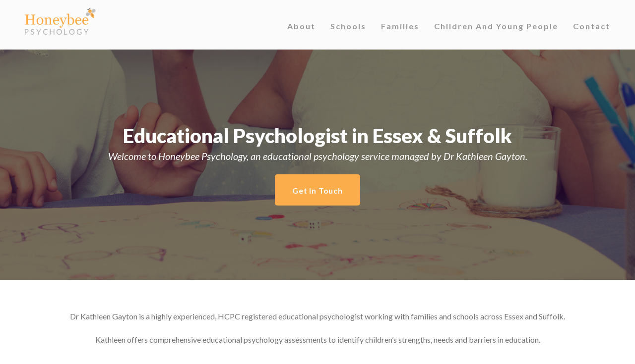

--- FILE ---
content_type: text/html; charset=UTF-8
request_url: https://www.honeybee-psychology.co.uk/
body_size: 9876
content:
<!DOCTYPE html><html lang="en-GB" class="no-js"><head><meta charset="UTF-8"><meta name="viewport" content="width=device-width, initial-scale=1"><link rel="profile" href="http://gmpg.org/xfn/11"><link rel="pingback" href=""><link media="all" href="https://www.honeybee-psychology.co.uk/wp-content/cache/autoptimize/css/autoptimize_e9be6067aa6d621213de5411a7b8a96c.css" rel="stylesheet"><title>Honeybee Psychology</title><meta name='robots' content='max-image-preview:large' /><link rel='dns-prefetch' href='//fonts.googleapis.com' /><link rel="alternate" type="application/rss+xml" title="Honeybee Psychology &raquo; Feed" href="https://www.honeybee-psychology.co.uk/feed/" /><link rel="alternate" type="application/rss+xml" title="Honeybee Psychology &raquo; Comments Feed" href="https://www.honeybee-psychology.co.uk/comments/feed/" /><link rel="alternate" title="oEmbed (JSON)" type="application/json+oembed" href="https://www.honeybee-psychology.co.uk/wp-json/oembed/1.0/embed?url=https%3A%2F%2Fwww.honeybee-psychology.co.uk%2F" /><link rel="alternate" title="oEmbed (XML)" type="text/xml+oembed" href="https://www.honeybee-psychology.co.uk/wp-json/oembed/1.0/embed?url=https%3A%2F%2Fwww.honeybee-psychology.co.uk%2F&#038;format=xml" /><style id='wp-img-auto-sizes-contain-inline-css' type='text/css'>img:is([sizes=auto i],[sizes^="auto," i]){contain-intrinsic-size:3000px 1500px}
/*# sourceURL=wp-img-auto-sizes-contain-inline-css */</style><style id='wp-emoji-styles-inline-css' type='text/css'>img.wp-smiley, img.emoji {
		display: inline !important;
		border: none !important;
		box-shadow: none !important;
		height: 1em !important;
		width: 1em !important;
		margin: 0 0.07em !important;
		vertical-align: -0.1em !important;
		background: none !important;
		padding: 0 !important;
	}
/*# sourceURL=wp-emoji-styles-inline-css */</style><style id='wp-block-library-inline-css' type='text/css'>:root{--wp-block-synced-color:#7a00df;--wp-block-synced-color--rgb:122,0,223;--wp-bound-block-color:var(--wp-block-synced-color);--wp-editor-canvas-background:#ddd;--wp-admin-theme-color:#007cba;--wp-admin-theme-color--rgb:0,124,186;--wp-admin-theme-color-darker-10:#006ba1;--wp-admin-theme-color-darker-10--rgb:0,107,160.5;--wp-admin-theme-color-darker-20:#005a87;--wp-admin-theme-color-darker-20--rgb:0,90,135;--wp-admin-border-width-focus:2px}@media (min-resolution:192dpi){:root{--wp-admin-border-width-focus:1.5px}}.wp-element-button{cursor:pointer}:root .has-very-light-gray-background-color{background-color:#eee}:root .has-very-dark-gray-background-color{background-color:#313131}:root .has-very-light-gray-color{color:#eee}:root .has-very-dark-gray-color{color:#313131}:root .has-vivid-green-cyan-to-vivid-cyan-blue-gradient-background{background:linear-gradient(135deg,#00d084,#0693e3)}:root .has-purple-crush-gradient-background{background:linear-gradient(135deg,#34e2e4,#4721fb 50%,#ab1dfe)}:root .has-hazy-dawn-gradient-background{background:linear-gradient(135deg,#faaca8,#dad0ec)}:root .has-subdued-olive-gradient-background{background:linear-gradient(135deg,#fafae1,#67a671)}:root .has-atomic-cream-gradient-background{background:linear-gradient(135deg,#fdd79a,#004a59)}:root .has-nightshade-gradient-background{background:linear-gradient(135deg,#330968,#31cdcf)}:root .has-midnight-gradient-background{background:linear-gradient(135deg,#020381,#2874fc)}:root{--wp--preset--font-size--normal:16px;--wp--preset--font-size--huge:42px}.has-regular-font-size{font-size:1em}.has-larger-font-size{font-size:2.625em}.has-normal-font-size{font-size:var(--wp--preset--font-size--normal)}.has-huge-font-size{font-size:var(--wp--preset--font-size--huge)}.has-text-align-center{text-align:center}.has-text-align-left{text-align:left}.has-text-align-right{text-align:right}.has-fit-text{white-space:nowrap!important}#end-resizable-editor-section{display:none}.aligncenter{clear:both}.items-justified-left{justify-content:flex-start}.items-justified-center{justify-content:center}.items-justified-right{justify-content:flex-end}.items-justified-space-between{justify-content:space-between}.screen-reader-text{border:0;clip-path:inset(50%);height:1px;margin:-1px;overflow:hidden;padding:0;position:absolute;width:1px;word-wrap:normal!important}.screen-reader-text:focus{background-color:#ddd;clip-path:none;color:#444;display:block;font-size:1em;height:auto;left:5px;line-height:normal;padding:15px 23px 14px;text-decoration:none;top:5px;width:auto;z-index:100000}html :where(.has-border-color){border-style:solid}html :where([style*=border-top-color]){border-top-style:solid}html :where([style*=border-right-color]){border-right-style:solid}html :where([style*=border-bottom-color]){border-bottom-style:solid}html :where([style*=border-left-color]){border-left-style:solid}html :where([style*=border-width]){border-style:solid}html :where([style*=border-top-width]){border-top-style:solid}html :where([style*=border-right-width]){border-right-style:solid}html :where([style*=border-bottom-width]){border-bottom-style:solid}html :where([style*=border-left-width]){border-left-style:solid}html :where(img[class*=wp-image-]){height:auto;max-width:100%}:where(figure){margin:0 0 1em}html :where(.is-position-sticky){--wp-admin--admin-bar--position-offset:var(--wp-admin--admin-bar--height,0px)}@media screen and (max-width:600px){html :where(.is-position-sticky){--wp-admin--admin-bar--position-offset:0px}}

/*# sourceURL=wp-block-library-inline-css */</style><style id='global-styles-inline-css' type='text/css'>:root{--wp--preset--aspect-ratio--square: 1;--wp--preset--aspect-ratio--4-3: 4/3;--wp--preset--aspect-ratio--3-4: 3/4;--wp--preset--aspect-ratio--3-2: 3/2;--wp--preset--aspect-ratio--2-3: 2/3;--wp--preset--aspect-ratio--16-9: 16/9;--wp--preset--aspect-ratio--9-16: 9/16;--wp--preset--color--black: #000000;--wp--preset--color--cyan-bluish-gray: #abb8c3;--wp--preset--color--white: #ffffff;--wp--preset--color--pale-pink: #f78da7;--wp--preset--color--vivid-red: #cf2e2e;--wp--preset--color--luminous-vivid-orange: #ff6900;--wp--preset--color--luminous-vivid-amber: #fcb900;--wp--preset--color--light-green-cyan: #7bdcb5;--wp--preset--color--vivid-green-cyan: #00d084;--wp--preset--color--pale-cyan-blue: #8ed1fc;--wp--preset--color--vivid-cyan-blue: #0693e3;--wp--preset--color--vivid-purple: #9b51e0;--wp--preset--gradient--vivid-cyan-blue-to-vivid-purple: linear-gradient(135deg,rgb(6,147,227) 0%,rgb(155,81,224) 100%);--wp--preset--gradient--light-green-cyan-to-vivid-green-cyan: linear-gradient(135deg,rgb(122,220,180) 0%,rgb(0,208,130) 100%);--wp--preset--gradient--luminous-vivid-amber-to-luminous-vivid-orange: linear-gradient(135deg,rgb(252,185,0) 0%,rgb(255,105,0) 100%);--wp--preset--gradient--luminous-vivid-orange-to-vivid-red: linear-gradient(135deg,rgb(255,105,0) 0%,rgb(207,46,46) 100%);--wp--preset--gradient--very-light-gray-to-cyan-bluish-gray: linear-gradient(135deg,rgb(238,238,238) 0%,rgb(169,184,195) 100%);--wp--preset--gradient--cool-to-warm-spectrum: linear-gradient(135deg,rgb(74,234,220) 0%,rgb(151,120,209) 20%,rgb(207,42,186) 40%,rgb(238,44,130) 60%,rgb(251,105,98) 80%,rgb(254,248,76) 100%);--wp--preset--gradient--blush-light-purple: linear-gradient(135deg,rgb(255,206,236) 0%,rgb(152,150,240) 100%);--wp--preset--gradient--blush-bordeaux: linear-gradient(135deg,rgb(254,205,165) 0%,rgb(254,45,45) 50%,rgb(107,0,62) 100%);--wp--preset--gradient--luminous-dusk: linear-gradient(135deg,rgb(255,203,112) 0%,rgb(199,81,192) 50%,rgb(65,88,208) 100%);--wp--preset--gradient--pale-ocean: linear-gradient(135deg,rgb(255,245,203) 0%,rgb(182,227,212) 50%,rgb(51,167,181) 100%);--wp--preset--gradient--electric-grass: linear-gradient(135deg,rgb(202,248,128) 0%,rgb(113,206,126) 100%);--wp--preset--gradient--midnight: linear-gradient(135deg,rgb(2,3,129) 0%,rgb(40,116,252) 100%);--wp--preset--font-size--small: 13px;--wp--preset--font-size--medium: 20px;--wp--preset--font-size--large: 36px;--wp--preset--font-size--x-large: 42px;--wp--preset--spacing--20: 0.44rem;--wp--preset--spacing--30: 0.67rem;--wp--preset--spacing--40: 1rem;--wp--preset--spacing--50: 1.5rem;--wp--preset--spacing--60: 2.25rem;--wp--preset--spacing--70: 3.38rem;--wp--preset--spacing--80: 5.06rem;--wp--preset--shadow--natural: 6px 6px 9px rgba(0, 0, 0, 0.2);--wp--preset--shadow--deep: 12px 12px 50px rgba(0, 0, 0, 0.4);--wp--preset--shadow--sharp: 6px 6px 0px rgba(0, 0, 0, 0.2);--wp--preset--shadow--outlined: 6px 6px 0px -3px rgb(255, 255, 255), 6px 6px rgb(0, 0, 0);--wp--preset--shadow--crisp: 6px 6px 0px rgb(0, 0, 0);}:where(.is-layout-flex){gap: 0.5em;}:where(.is-layout-grid){gap: 0.5em;}body .is-layout-flex{display: flex;}.is-layout-flex{flex-wrap: wrap;align-items: center;}.is-layout-flex > :is(*, div){margin: 0;}body .is-layout-grid{display: grid;}.is-layout-grid > :is(*, div){margin: 0;}:where(.wp-block-columns.is-layout-flex){gap: 2em;}:where(.wp-block-columns.is-layout-grid){gap: 2em;}:where(.wp-block-post-template.is-layout-flex){gap: 1.25em;}:where(.wp-block-post-template.is-layout-grid){gap: 1.25em;}.has-black-color{color: var(--wp--preset--color--black) !important;}.has-cyan-bluish-gray-color{color: var(--wp--preset--color--cyan-bluish-gray) !important;}.has-white-color{color: var(--wp--preset--color--white) !important;}.has-pale-pink-color{color: var(--wp--preset--color--pale-pink) !important;}.has-vivid-red-color{color: var(--wp--preset--color--vivid-red) !important;}.has-luminous-vivid-orange-color{color: var(--wp--preset--color--luminous-vivid-orange) !important;}.has-luminous-vivid-amber-color{color: var(--wp--preset--color--luminous-vivid-amber) !important;}.has-light-green-cyan-color{color: var(--wp--preset--color--light-green-cyan) !important;}.has-vivid-green-cyan-color{color: var(--wp--preset--color--vivid-green-cyan) !important;}.has-pale-cyan-blue-color{color: var(--wp--preset--color--pale-cyan-blue) !important;}.has-vivid-cyan-blue-color{color: var(--wp--preset--color--vivid-cyan-blue) !important;}.has-vivid-purple-color{color: var(--wp--preset--color--vivid-purple) !important;}.has-black-background-color{background-color: var(--wp--preset--color--black) !important;}.has-cyan-bluish-gray-background-color{background-color: var(--wp--preset--color--cyan-bluish-gray) !important;}.has-white-background-color{background-color: var(--wp--preset--color--white) !important;}.has-pale-pink-background-color{background-color: var(--wp--preset--color--pale-pink) !important;}.has-vivid-red-background-color{background-color: var(--wp--preset--color--vivid-red) !important;}.has-luminous-vivid-orange-background-color{background-color: var(--wp--preset--color--luminous-vivid-orange) !important;}.has-luminous-vivid-amber-background-color{background-color: var(--wp--preset--color--luminous-vivid-amber) !important;}.has-light-green-cyan-background-color{background-color: var(--wp--preset--color--light-green-cyan) !important;}.has-vivid-green-cyan-background-color{background-color: var(--wp--preset--color--vivid-green-cyan) !important;}.has-pale-cyan-blue-background-color{background-color: var(--wp--preset--color--pale-cyan-blue) !important;}.has-vivid-cyan-blue-background-color{background-color: var(--wp--preset--color--vivid-cyan-blue) !important;}.has-vivid-purple-background-color{background-color: var(--wp--preset--color--vivid-purple) !important;}.has-black-border-color{border-color: var(--wp--preset--color--black) !important;}.has-cyan-bluish-gray-border-color{border-color: var(--wp--preset--color--cyan-bluish-gray) !important;}.has-white-border-color{border-color: var(--wp--preset--color--white) !important;}.has-pale-pink-border-color{border-color: var(--wp--preset--color--pale-pink) !important;}.has-vivid-red-border-color{border-color: var(--wp--preset--color--vivid-red) !important;}.has-luminous-vivid-orange-border-color{border-color: var(--wp--preset--color--luminous-vivid-orange) !important;}.has-luminous-vivid-amber-border-color{border-color: var(--wp--preset--color--luminous-vivid-amber) !important;}.has-light-green-cyan-border-color{border-color: var(--wp--preset--color--light-green-cyan) !important;}.has-vivid-green-cyan-border-color{border-color: var(--wp--preset--color--vivid-green-cyan) !important;}.has-pale-cyan-blue-border-color{border-color: var(--wp--preset--color--pale-cyan-blue) !important;}.has-vivid-cyan-blue-border-color{border-color: var(--wp--preset--color--vivid-cyan-blue) !important;}.has-vivid-purple-border-color{border-color: var(--wp--preset--color--vivid-purple) !important;}.has-vivid-cyan-blue-to-vivid-purple-gradient-background{background: var(--wp--preset--gradient--vivid-cyan-blue-to-vivid-purple) !important;}.has-light-green-cyan-to-vivid-green-cyan-gradient-background{background: var(--wp--preset--gradient--light-green-cyan-to-vivid-green-cyan) !important;}.has-luminous-vivid-amber-to-luminous-vivid-orange-gradient-background{background: var(--wp--preset--gradient--luminous-vivid-amber-to-luminous-vivid-orange) !important;}.has-luminous-vivid-orange-to-vivid-red-gradient-background{background: var(--wp--preset--gradient--luminous-vivid-orange-to-vivid-red) !important;}.has-very-light-gray-to-cyan-bluish-gray-gradient-background{background: var(--wp--preset--gradient--very-light-gray-to-cyan-bluish-gray) !important;}.has-cool-to-warm-spectrum-gradient-background{background: var(--wp--preset--gradient--cool-to-warm-spectrum) !important;}.has-blush-light-purple-gradient-background{background: var(--wp--preset--gradient--blush-light-purple) !important;}.has-blush-bordeaux-gradient-background{background: var(--wp--preset--gradient--blush-bordeaux) !important;}.has-luminous-dusk-gradient-background{background: var(--wp--preset--gradient--luminous-dusk) !important;}.has-pale-ocean-gradient-background{background: var(--wp--preset--gradient--pale-ocean) !important;}.has-electric-grass-gradient-background{background: var(--wp--preset--gradient--electric-grass) !important;}.has-midnight-gradient-background{background: var(--wp--preset--gradient--midnight) !important;}.has-small-font-size{font-size: var(--wp--preset--font-size--small) !important;}.has-medium-font-size{font-size: var(--wp--preset--font-size--medium) !important;}.has-large-font-size{font-size: var(--wp--preset--font-size--large) !important;}.has-x-large-font-size{font-size: var(--wp--preset--font-size--x-large) !important;}
/*# sourceURL=global-styles-inline-css */</style><style id='classic-theme-styles-inline-css' type='text/css'>/*! This file is auto-generated */
.wp-block-button__link{color:#fff;background-color:#32373c;border-radius:9999px;box-shadow:none;text-decoration:none;padding:calc(.667em + 2px) calc(1.333em + 2px);font-size:1.125em}.wp-block-file__button{background:#32373c;color:#fff;text-decoration:none}
/*# sourceURL=/wp-includes/css/classic-themes.min.css */</style><link rel='stylesheet' id='gdlr-core-google-font-css' href='https://fonts.googleapis.com/css?family=Lato%3A100%2C100italic%2C300%2C300italic%2Cregular%2Citalic%2C700%2C700italic%2C900%2C900italic&#038;subset=latin%2Clatin-ext&#038;ver=6.9' type='text/css' media='all' /><style id='rs-plugin-settings-inline-css' type='text/css'>#rs-demo-id {}
/*# sourceURL=rs-plugin-settings-inline-css */</style><link rel='stylesheet' id='kleanity-custom-style-css' href='https://www.honeybee-psychology.co.uk/wp-content/cache/autoptimize/css/autoptimize_single_1ddfb38374980846bcbdd79e6f335134.css?1761336135&#038;ver=6.9' type='text/css' media='all' /> <script type="text/javascript" src="https://www.honeybee-psychology.co.uk/wp-includes/js/jquery/jquery.min.js?ver=3.7.1" id="jquery-core-js"></script> <script type="text/javascript" src="https://www.honeybee-psychology.co.uk/wp-includes/js/jquery/jquery-migrate.min.js?ver=3.4.1" id="jquery-migrate-js"></script> <script type="text/javascript" src="https://www.honeybee-psychology.co.uk/wp-content/plugins/revslider/public/assets/js/jquery.themepunch.tools.min.js?ver=5.4.8" id="tp-tools-js"></script> <script type="text/javascript" src="https://www.honeybee-psychology.co.uk/wp-content/plugins/revslider/public/assets/js/jquery.themepunch.revolution.min.js?ver=5.4.8" id="revmin-js"></script> <link rel="https://api.w.org/" href="https://www.honeybee-psychology.co.uk/wp-json/" /><link rel="alternate" title="JSON" type="application/json" href="https://www.honeybee-psychology.co.uk/wp-json/wp/v2/pages/2039" /><link rel="EditURI" type="application/rsd+xml" title="RSD" href="https://www.honeybee-psychology.co.uk/xmlrpc.php?rsd" /><meta name="generator" content="WordPress 6.9" /><link rel="canonical" href="https://www.honeybee-psychology.co.uk/" /><link rel='shortlink' href='https://www.honeybee-psychology.co.uk/' /> <!--[if lt IE 9]> <script src="https://www.honeybee-psychology.co.uk/wp-content/themes/kleanity/js/html5.js"></script> <![endif]--><style type="text/css">.recentcomments a{display:inline !important;padding:0 !important;margin:0 !important;}</style><meta name="generator" content="Powered by Slider Revolution 5.4.8 - responsive, Mobile-Friendly Slider Plugin for WordPress with comfortable drag and drop interface." /><link rel="icon" href="https://www.honeybee-psychology.co.uk/wp-content/uploads/2022/05/cropped-honeybee-favicon-32x32.png" sizes="32x32" /><link rel="icon" href="https://www.honeybee-psychology.co.uk/wp-content/uploads/2022/05/cropped-honeybee-favicon-192x192.png" sizes="192x192" /><link rel="apple-touch-icon" href="https://www.honeybee-psychology.co.uk/wp-content/uploads/2022/05/cropped-honeybee-favicon-180x180.png" /><meta name="msapplication-TileImage" content="https://www.honeybee-psychology.co.uk/wp-content/uploads/2022/05/cropped-honeybee-favicon-270x270.png" /> <script type="text/javascript">function setREVStartSize(e){									
						try{ e.c=jQuery(e.c);var i=jQuery(window).width(),t=9999,r=0,n=0,l=0,f=0,s=0,h=0;
							if(e.responsiveLevels&&(jQuery.each(e.responsiveLevels,function(e,f){f>i&&(t=r=f,l=e),i>f&&f>r&&(r=f,n=e)}),t>r&&(l=n)),f=e.gridheight[l]||e.gridheight[0]||e.gridheight,s=e.gridwidth[l]||e.gridwidth[0]||e.gridwidth,h=i/s,h=h>1?1:h,f=Math.round(h*f),"fullscreen"==e.sliderLayout){var u=(e.c.width(),jQuery(window).height());if(void 0!=e.fullScreenOffsetContainer){var c=e.fullScreenOffsetContainer.split(",");if (c) jQuery.each(c,function(e,i){u=jQuery(i).length>0?u-jQuery(i).outerHeight(!0):u}),e.fullScreenOffset.split("%").length>1&&void 0!=e.fullScreenOffset&&e.fullScreenOffset.length>0?u-=jQuery(window).height()*parseInt(e.fullScreenOffset,0)/100:void 0!=e.fullScreenOffset&&e.fullScreenOffset.length>0&&(u-=parseInt(e.fullScreenOffset,0))}f=u}else void 0!=e.minHeight&&f<e.minHeight&&(f=e.minHeight);e.c.closest(".rev_slider_wrapper").css({height:f})					
						}catch(d){console.log("Failure at Presize of Slider:"+d)}						
					};</script> <style type="text/css" id="wp-custom-css">body .kleanity-footer-wrapper li {
	padding-left: 0;
}</style></head><body class="home wp-singular page-template-default page page-id-2039 wp-theme-kleanity wp-child-theme-kleanity-child gdlr-core-body kleanity-body kleanity-body-front kleanity-full  kleanity-with-sticky-navigation gdlr-core-link-to-lightbox"><div class="kleanity-mobile-header-wrap" ><div class="kleanity-mobile-header kleanity-header-background kleanity-style-slide" id="kleanity-mobile-header" ><div class="kleanity-mobile-header-container kleanity-container" ><div class="kleanity-logo  kleanity-item-pdlr"><div class="kleanity-logo-inner"><a href="https://www.honeybee-psychology.co.uk/" ><noscript><img src="https://www.honeybee-psychology.co.uk/wp-content/uploads/2018/11/honeybee-psychology-logo.png" alt="" width="300" height="120" /></noscript><img class="lazyload" src='data:image/svg+xml,%3Csvg%20xmlns=%22http://www.w3.org/2000/svg%22%20viewBox=%220%200%20300%20120%22%3E%3C/svg%3E' data-src="https://www.honeybee-psychology.co.uk/wp-content/uploads/2018/11/honeybee-psychology-logo.png" alt="" width="300" height="120" /></a></div></div><div class="kleanity-mobile-menu-right" ><div class="kleanity-mobile-menu" ><a class="kleanity-mm-menu-button kleanity-mobile-menu-button kleanity-mobile-button-hamburger" href="#kleanity-mobile-menu" ><span></span></a><div class="kleanity-mm-menu-wrap kleanity-navigation-font" id="kleanity-mobile-menu" data-slide="right" ><ul id="menu-main-nav" class="m-menu"><li class="menu-item menu-item-type-post_type menu-item-object-page menu-item-4418"><a href="https://www.honeybee-psychology.co.uk/about/">About</a></li><li class="menu-item menu-item-type-post_type menu-item-object-page menu-item-4417"><a href="https://www.honeybee-psychology.co.uk/schools/">Schools</a></li><li class="menu-item menu-item-type-post_type menu-item-object-page menu-item-4416"><a href="https://www.honeybee-psychology.co.uk/families/">Families</a></li><li class="menu-item menu-item-type-post_type menu-item-object-page menu-item-4414"><a href="https://www.honeybee-psychology.co.uk/children-and-young-people/">Children and Young People</a></li><li class="menu-item menu-item-type-post_type menu-item-object-page menu-item-4415"><a href="https://www.honeybee-psychology.co.uk/contact/">Contact</a></li></ul></div></div></div></div></div></div><div class="kleanity-body-outer-wrapper "><div class="kleanity-body-wrapper clearfix  kleanity-with-transparent-header kleanity-with-frame"><div class="kleanity-header-background-transparent" ><header class="kleanity-header-wrap kleanity-header-style-plain  kleanity-style-menu-right kleanity-sticky-navigation kleanity-style-slide" ><div class="kleanity-header-background" ></div><div class="kleanity-header-container  kleanity-header-full"><div class="kleanity-header-container-inner clearfix"><div class="kleanity-logo  kleanity-item-pdlr"><div class="kleanity-logo-inner"><a href="https://www.honeybee-psychology.co.uk/" ><noscript><img src="https://www.honeybee-psychology.co.uk/wp-content/uploads/2018/11/honeybee-psychology-logo.png" alt="" width="300" height="120" /></noscript><img class="lazyload" src='data:image/svg+xml,%3Csvg%20xmlns=%22http://www.w3.org/2000/svg%22%20viewBox=%220%200%20300%20120%22%3E%3C/svg%3E' data-src="https://www.honeybee-psychology.co.uk/wp-content/uploads/2018/11/honeybee-psychology-logo.png" alt="" width="300" height="120" /></a></div></div><div class="kleanity-navigation kleanity-item-pdlr clearfix " ><div class="kleanity-main-menu" id="kleanity-main-menu" ><ul id="menu-main-nav-1" class="sf-menu"><li  class="menu-item menu-item-type-post_type menu-item-object-page menu-item-4418 kleanity-normal-menu"><a href="https://www.honeybee-psychology.co.uk/about/">About</a></li><li  class="menu-item menu-item-type-post_type menu-item-object-page menu-item-4417 kleanity-normal-menu"><a href="https://www.honeybee-psychology.co.uk/schools/">Schools</a></li><li  class="menu-item menu-item-type-post_type menu-item-object-page menu-item-4416 kleanity-normal-menu"><a href="https://www.honeybee-psychology.co.uk/families/">Families</a></li><li  class="menu-item menu-item-type-post_type menu-item-object-page menu-item-4414 kleanity-normal-menu"><a href="https://www.honeybee-psychology.co.uk/children-and-young-people/">Children and Young People</a></li><li  class="menu-item menu-item-type-post_type menu-item-object-page menu-item-4415 kleanity-normal-menu"><a href="https://www.honeybee-psychology.co.uk/contact/">Contact</a></li></ul></div></div></div></div></header></div><div class="kleanity-page-wrapper" id="kleanity-page-wrapper" ><div class="gdlr-core-page-builder-body"><div class="gdlr-core-pbf-wrapper  gdlr-core-wrapper-full-height gdlr-core-js gdlr-core-full-height-center" style="padding: 250px 0px 150px 0px;"  id="gdlr-core-wrapper-1"  data-decrease-height="300px"><div class="gdlr-core-pbf-background-wrap" style="background-color: #000000 ;"  ><div class="lazyload gdlr-core-pbf-background gdlr-core-parallax gdlr-core-js" data-bg="https://www.honeybee-psychology.co.uk/wp-content/uploads/2018/11/children-bg.jpg" style="opacity: 0.5 ;background-image: url(data:image/svg+xml,%3Csvg%20xmlns=%22http://www.w3.org/2000/svg%22%20viewBox=%220%200%20500%20300%22%3E%3C/svg%3E) ;background-size: cover ;background-position: center ;"  data-parallax-speed="0"  ></div></div><div class="gdlr-core-pbf-wrapper-content gdlr-core-js  gdlr-core-full-height-content"   ><div class="gdlr-core-pbf-wrapper-container clearfix gdlr-core-pbf-wrapper-full-no-space" ><div class="gdlr-core-pbf-element" ><div class="gdlr-core-title-item gdlr-core-item-pdb clearfix  gdlr-core-center-align gdlr-core-title-item-caption-bottom gdlr-core-item-pdlr" style="padding-bottom: 20px ;"  ><div class="gdlr-core-title-item-title-wrap "  ><h1 class="gdlr-core-title-item-title gdlr-core-skin-title " style="font-size: 40px ;letter-spacing: 0px ;text-transform: none ;color: #ffffff ;"  >Educational Psychologist in Essex & Suffolk<span class="gdlr-core-title-item-title-divider gdlr-core-skin-divider" ></span></h1></div><span class="gdlr-core-title-item-caption gdlr-core-info-font gdlr-core-skin-caption" style="font-size: 20px ;color: #ffffff ;margin-top: 0px ;"  >Welcome to Honeybee Psychology, an educational psychology service managed by Dr Kathleen Gayton.</span></div></div><div class="gdlr-core-pbf-element" ><div class="gdlr-core-button-item gdlr-core-item-pdlr gdlr-core-item-pdb gdlr-core-center-align" style="padding-bottom: 0px ;"  ><a class="gdlr-core-button  gdlr-core-button-solid gdlr-core-button-no-border" href="mailto:kathleen@honeybee-psychology.co.uk" id="gdlr-core-button-id-2875"  ><span class="gdlr-core-content" >Get in touch</span></a></div></div></div></div></div><div class="gdlr-core-pbf-wrapper " ><div class="gdlr-core-pbf-wrapper-content gdlr-core-js "   ><div class="gdlr-core-pbf-wrapper-container clearfix gdlr-core-container" ><div class="gdlr-core-pbf-element" ><div class="gdlr-core-text-box-item gdlr-core-item-pdlr gdlr-core-item-pdb gdlr-core-center-align"  ><div class="gdlr-core-text-box-item-content" style="text-transform: none ;"  ><p>Dr Kathleen Gayton is a highly experienced, HCPC registered educational psychologist working with families and schools across Essex and Suffolk.</p><p>Kathleen offers comprehensive educational psychology assessments to identify children’s strengths, needs and barriers in education.</p><p>Contact Kathleen: <a href="mailto:kathleen@honeybee-psychology.co.uk">kathleen@honeybee-psychology.co.uk</a></p></div></div></div><div class="gdlr-core-pbf-element" ><div class="gdlr-core-image-item gdlr-core-item-pdlr gdlr-core-item-pdb  gdlr-core-center-align"  ><div class="gdlr-core-image-item-wrap gdlr-core-media-image  gdlr-core-image-item-style-rectangle" style="border-width: 0px;"  ><a  class="gdlr-core-ilightbox gdlr-core-js " href="https://www.honeybee-psychology.co.uk/wp-content/uploads/2018/11/Hcpc-logo.png" data-type="image" ><noscript><img src="https://www.honeybee-psychology.co.uk/wp-content/uploads/2018/11/Hcpc-logo-150x150.png" alt="" width="150" height="150" /></noscript><img class="lazyload" src='data:image/svg+xml,%3Csvg%20xmlns=%22http://www.w3.org/2000/svg%22%20viewBox=%220%200%20150%20150%22%3E%3C/svg%3E' data-src="https://www.honeybee-psychology.co.uk/wp-content/uploads/2018/11/Hcpc-logo-150x150.png" alt="" width="150" height="150" /><span class="gdlr-core-image-overlay "  ><i class="gdlr-core-image-overlay-icon gdlr-core-size-22 fa fa-search"  ></i></span></a></div></div></div><div class="gdlr-core-pbf-element" ><div class="gdlr-core-divider-item gdlr-core-divider-item-normal gdlr-core-item-pdlr gdlr-core-center-align" style="margin-bottom: 15px ;"  ><div class="gdlr-core-divider-line gdlr-core-skin-divider" style="border-bottom-width: 0px ;" ></div></div></div><div class="gdlr-core-pbf-column gdlr-core-column-20 gdlr-core-column-first" ><div class="gdlr-core-pbf-column-content-margin gdlr-core-js "   ><div class="gdlr-core-pbf-column-content clearfix gdlr-core-js "   ><div class="gdlr-core-pbf-element" ><div class="gdlr-core-column-service-item gdlr-core-item-pdb  gdlr-core-center-align gdlr-core-with-caption gdlr-core-item-pdlr" style="padding-bottom: 30px;"  ><div class="gdlr-core-column-service-media gdlr-core-media-icon  gdlr-core-icon-style-round"  ><i class="icon_house_alt gdlr-core-skin-e-background gdlr-core-skin-e-content" style="color: #ffffff ;background-color: #fbad4c ;"  ></i></div><div class="gdlr-core-column-service-content-wrapper" ><div class="gdlr-core-column-service-title-wrap"  ><h3 class="gdlr-core-column-service-title gdlr-core-skin-title" style="font-size: 20px ;text-transform: capitalize ;"  >Schools</h3><div class="gdlr-core-column-service-caption gdlr-core-info-font gdlr-core-skin-caption"  >Kathleen works with maintained and independent schools across Essex and Suffolk.</div></div><div class="gdlr-core-column-service-content" style="text-transform: none ;"  ><a class="gdlr-core-column-service-read-more gdlr-core-info-font" href="/schools"  target="_self"  >Read More</a></div></div></div></div></div></div></div><div class="gdlr-core-pbf-column gdlr-core-column-20" ><div class="gdlr-core-pbf-column-content-margin gdlr-core-js "   ><div class="gdlr-core-pbf-column-content clearfix gdlr-core-js "   ><div class="gdlr-core-pbf-element" ><div class="gdlr-core-column-service-item gdlr-core-item-pdb  gdlr-core-center-align gdlr-core-with-caption gdlr-core-item-pdlr" style="padding-bottom: 30px;"  ><div class="gdlr-core-column-service-media gdlr-core-media-icon  gdlr-core-icon-style-round"  ><i class="icon_puzzle gdlr-core-skin-e-background gdlr-core-skin-e-content" style="color: #ffffff ;background-color: #fbad4c ;"  ></i></div><div class="gdlr-core-column-service-content-wrapper" ><div class="gdlr-core-column-service-title-wrap"  ><h3 class="gdlr-core-column-service-title gdlr-core-skin-title" style="font-size: 20px ;text-transform: capitalize ;"  >Children & Young People</h3><div class="gdlr-core-column-service-caption gdlr-core-info-font gdlr-core-skin-caption"  >Find out what you can expect from a visit from Kathy with some answers to questions you may have.</div></div><div class="gdlr-core-column-service-content" style="text-transform: none ;"  ><a class="gdlr-core-column-service-read-more gdlr-core-info-font" href="/children-and-young-people"  target="_self"  >Read More</a></div></div></div></div></div></div></div><div class="gdlr-core-pbf-column gdlr-core-column-20" ><div class="gdlr-core-pbf-column-content-margin gdlr-core-js "   ><div class="gdlr-core-pbf-column-content clearfix gdlr-core-js "   ><div class="gdlr-core-pbf-element" ><div class="gdlr-core-column-service-item gdlr-core-item-pdb  gdlr-core-center-align gdlr-core-with-caption gdlr-core-item-pdlr" style="padding-bottom: 30px;"  ><div class="gdlr-core-column-service-media gdlr-core-media-icon  gdlr-core-icon-style-round"  ><i class="icon_group gdlr-core-skin-e-background gdlr-core-skin-e-content" style="color: #ffffff ;background-color: #fbad4c ;"  ></i></div><div class="gdlr-core-column-service-content-wrapper" ><div class="gdlr-core-column-service-title-wrap"  ><h3 class="gdlr-core-column-service-title gdlr-core-skin-title" style="font-size: 20px ;text-transform: capitalize ;"  >Families</h3><div class="gdlr-core-column-service-caption gdlr-core-info-font gdlr-core-skin-caption"  >Kathleen can provide advice and guidance to families based on what their children need.</div></div><div class="gdlr-core-column-service-content" style="text-transform: none ;"  ><a class="gdlr-core-column-service-read-more gdlr-core-info-font" href="/families"  target="_self"  >Read More</a></div></div></div></div></div></div></div><div class="gdlr-core-pbf-element" ><div class="gdlr-core-button-item gdlr-core-item-pdlr gdlr-core-item-pdb gdlr-core-center-align"  ><a class="gdlr-core-button  gdlr-core-button-solid gdlr-core-button-no-border" href="mailto:kathleen@honeybee-psychology.co.uk" id="gdlr-core-button-id-10804"  ><span class="gdlr-core-content" >Get in touch</span></a></div></div></div></div></div><div class="gdlr-core-pbf-wrapper " style="padding: 90px 0px 40px 0px;" ><div class="gdlr-core-pbf-background-wrap"  ><div class="lazyload gdlr-core-pbf-background gdlr-core-parallax gdlr-core-js" data-bg="https://www.honeybee-psychology.co.uk/wp-content/uploads/2018/11/letter-blocks-ovalay-bg.jpg" style="background-image: url(data:image/svg+xml,%3Csvg%20xmlns=%22http://www.w3.org/2000/svg%22%20viewBox=%220%200%20500%20300%22%3E%3C/svg%3E) ;background-repeat: repeat ;background-position: center ;"  data-parallax-speed="0"  ></div></div><div class="gdlr-core-pbf-wrapper-content gdlr-core-js "   ><div class="gdlr-core-pbf-wrapper-container clearfix gdlr-core-container" ><div class="gdlr-core-pbf-column gdlr-core-column-30 gdlr-core-column-first" ><div class="gdlr-core-pbf-column-content-margin gdlr-core-js "   ><div class="gdlr-core-pbf-column-content clearfix gdlr-core-js "   ><div class="gdlr-core-pbf-element" ><div class="gdlr-core-title-item gdlr-core-item-pdb clearfix  gdlr-core-left-align gdlr-core-title-item-caption-bottom gdlr-core-item-pdlr" style="padding-bottom: 25px ;"  ><div class="gdlr-core-title-item-title-wrap "  ><h3 class="gdlr-core-title-item-title gdlr-core-skin-title " style="font-size: 28px ;letter-spacing: 0px ;text-transform: none ;"  >About Kathleen<span class="gdlr-core-title-item-title-divider gdlr-core-skin-divider" ></span></h3></div></div></div><div class="gdlr-core-pbf-element" ><div class="gdlr-core-text-box-item gdlr-core-item-pdlr gdlr-core-item-pdb gdlr-core-left-align" style="padding-bottom: 15px ;"  ><div class="gdlr-core-text-box-item-content" style="font-size: 17px ;text-transform: none ;"  ><p>Kathleen established Honeybee Psychology in 2012, after several years working as a Local Authority Educational Psychologist. She read psychology at Sheffield University and trained and worked as a primary school teacher and SENCO. She then trained as an educational psychologist at Birmingham University.</p></div></div></div><div class="gdlr-core-pbf-element" ><div class="gdlr-core-button-item gdlr-core-item-pdlr gdlr-core-item-pdb gdlr-core-left-align"  ><a class="gdlr-core-button  gdlr-core-button-solid gdlr-core-button-no-border" href="/about" id="gdlr-core-button-id-9703"  ><span class="gdlr-core-content" >Find out more</span></a></div></div></div></div></div></div></div></div></div></div><footer><div class="kleanity-footer-wrapper" ><div class="kleanity-footer-container kleanity-container clearfix" ><div class="kleanity-footer-column kleanity-item-pdlr kleanity-column-20" ><div id="text-3" class="widget widget_text kleanity-widget"><div class="textwidget"><noscript><img src="https://www.honeybee-psychology.co.uk/wp-content/uploads/2018/12/honeybee-psychology-logo-new.jpg" alt="" width="147" height="58"></noscript><img class="lazyload" src='data:image/svg+xml,%3Csvg%20xmlns=%22http://www.w3.org/2000/svg%22%20viewBox=%220%200%20147%2058%22%3E%3C/svg%3E' data-src="https://www.honeybee-psychology.co.uk/wp-content/uploads/2018/12/honeybee-psychology-logo-new.jpg" alt="" width="147" height="58"><p>Kathleen is an educational psychologist working across Essex and Suffolk, supporting children aged 2-16, as well as their schools and families.</p></div></div><div id="media_image-3" class="widget widget_media_image kleanity-widget"><noscript><img width="100" height="100" src="https://www.honeybee-psychology.co.uk/wp-content/uploads/2018/11/Hcpc-logo-150x150.png" class="image wp-image-4505  attachment-100x100 size-100x100" alt="" style="max-width: 100%; height: auto;" decoding="async" srcset="https://www.honeybee-psychology.co.uk/wp-content/uploads/2018/11/Hcpc-logo-150x150.png 150w, https://www.honeybee-psychology.co.uk/wp-content/uploads/2018/11/Hcpc-logo.png 300w" sizes="(max-width: 100px) 100vw, 100px" /></noscript><img width="100" height="100" src='data:image/svg+xml,%3Csvg%20xmlns=%22http://www.w3.org/2000/svg%22%20viewBox=%220%200%20100%20100%22%3E%3C/svg%3E' data-src="https://www.honeybee-psychology.co.uk/wp-content/uploads/2018/11/Hcpc-logo-150x150.png" class="lazyload image wp-image-4505  attachment-100x100 size-100x100" alt="" style="max-width: 100%; height: auto;" decoding="async" data-srcset="https://www.honeybee-psychology.co.uk/wp-content/uploads/2018/11/Hcpc-logo-150x150.png 150w, https://www.honeybee-psychology.co.uk/wp-content/uploads/2018/11/Hcpc-logo.png 300w" data-sizes="(max-width: 100px) 100vw, 100px" /></div></div><div class="kleanity-footer-column kleanity-item-pdlr kleanity-column-20" ><div id="gdlr-core-custom-menu-widget-2" class="widget widget_gdlr-core-custom-menu-widget kleanity-widget"><h3 class="kleanity-widget-title"><span class="kleanity-widget-head-text">Useful Links</span><span class="kleanity-widget-head-divider"></span></h3><span class="clear"></span><div class="menu-useful-links-container"><ul id="menu-useful-links" class="gdlr-core-custom-menu-widget gdlr-core-menu-style-plain"><li class="menu-item menu-item-type-post_type menu-item-object-page menu-item-4605"><a href="https://www.honeybee-psychology.co.uk/terms-conditions/">Terms &#038; Conditions</a></li><li class="menu-item menu-item-type-post_type menu-item-object-page menu-item-4603"><a href="https://www.honeybee-psychology.co.uk/privacy-notice/">Privacy Notice</a></li><li class="menu-item menu-item-type-post_type menu-item-object-page menu-item-4604"><a href="https://www.honeybee-psychology.co.uk/data-protection-policy/">Data Protection Policy</a></li><li class="menu-item menu-item-type-post_type menu-item-object-page menu-item-4606"><a href="https://www.honeybee-psychology.co.uk/contact/">Contact</a></li></ul></div></div></div><div class="kleanity-footer-column kleanity-item-pdlr kleanity-column-20" ><div id="text-7" class="widget widget_text kleanity-widget"><h3 class="kleanity-widget-title"><span class="kleanity-widget-head-text">Contact Info</span><span class="kleanity-widget-head-divider"></span></h3><span class="clear"></span><div class="textwidget"><p><a href="mailto:kathleen@honeybee-psychology.co.uk" target="_blank" rel="noopener">kathleen@honeybee-psychology.co.uk</a></p><p>&nbsp;</p></div></div></div></div></div><div class="kleanity-copyright-wrapper" ><div class="kleanity-copyright-container kleanity-container"><div class="kleanity-copyright-text kleanity-item-pdlr">Copyright © 2025 Honeybee Psychology</div></div></div></footer></div></div> <script type="speculationrules">{"prefetch":[{"source":"document","where":{"and":[{"href_matches":"/*"},{"not":{"href_matches":["/wp-*.php","/wp-admin/*","/wp-content/uploads/*","/wp-content/*","/wp-content/plugins/*","/wp-content/themes/kleanity-child/*","/wp-content/themes/kleanity/*","/*\\?(.+)"]}},{"not":{"selector_matches":"a[rel~=\"nofollow\"]"}},{"not":{"selector_matches":".no-prefetch, .no-prefetch a"}}]},"eagerness":"conservative"}]}</script> <style>@media only screen and (max-width: 767px){#gdlr-core-wrapper-1.gdlr-core-pbf-wrapper {padding: 200px 0px 250px 0px !important;} }#gdlr-core-button-id-2875{font-size: 16px ;color: #ffffff ;padding: 17px 35px 17px 35px;text-transform: capitalize ;border-radius: 5px;-moz-border-radius: 5px;-webkit-border-radius: 5px;background: #fbad4c ;}#gdlr-core-button-id-2875:hover{color: #ffffff ;background-color: #000000 ;}#gdlr-core-button-id-2875 i{}#gdlr-core-button-id-2875:hover i{color: #000000 ;}#gdlr-core-button-id-10804{font-size: 16px ;color: #ffffff ;padding: 17px 35px 17px 35px;text-transform: capitalize ;border-radius: 5px;-moz-border-radius: 5px;-webkit-border-radius: 5px;background: #fbad4c ;}#gdlr-core-button-id-10804:hover{color: #ffffff ;background-color: #000000 ;}#gdlr-core-button-id-10804 i{}#gdlr-core-button-id-10804:hover i{color: #000000 ;}#gdlr-core-button-id-9703{font-size: 16px ;color: #ffffff ;padding: 17px 35px 17px 35px;text-transform: capitalize ;border-radius: 5px;-moz-border-radius: 5px;-webkit-border-radius: 5px;background: #fbad4c ;}#gdlr-core-button-id-9703:hover{color: #ffffff ;background-color: #000000 ;}#gdlr-core-button-id-9703 i{}#gdlr-core-button-id-9703:hover i{color: #000000 ;}</style><noscript><style>.lazyload{display:none;}</style></noscript><script data-noptimize="1">window.lazySizesConfig=window.lazySizesConfig||{};window.lazySizesConfig.loadMode=1;</script><script async data-noptimize="1" src='https://www.honeybee-psychology.co.uk/wp-content/plugins/autoptimize/classes/external/js/lazysizes.min.js?ao_version=3.1.14'></script><script type="text/javascript" src="https://www.honeybee-psychology.co.uk/wp-includes/js/dist/hooks.min.js?ver=dd5603f07f9220ed27f1" id="wp-hooks-js"></script> <script type="text/javascript" src="https://www.honeybee-psychology.co.uk/wp-includes/js/dist/i18n.min.js?ver=c26c3dc7bed366793375" id="wp-i18n-js"></script> <script type="text/javascript" id="wp-i18n-js-after">wp.i18n.setLocaleData( { 'text direction\u0004ltr': [ 'ltr' ] } );
//# sourceURL=wp-i18n-js-after</script> <script type="text/javascript" src="https://www.honeybee-psychology.co.uk/wp-content/cache/autoptimize/js/autoptimize_single_96e7dc3f0e8559e4a3f3ca40b17ab9c3.js?ver=6.1.4" id="swv-js"></script> <script type="text/javascript" id="contact-form-7-js-before">var wpcf7 = {
    "api": {
        "root": "https:\/\/www.honeybee-psychology.co.uk\/wp-json\/",
        "namespace": "contact-form-7\/v1"
    },
    "cached": 1
};
//# sourceURL=contact-form-7-js-before</script> <script type="text/javascript" src="https://www.honeybee-psychology.co.uk/wp-content/cache/autoptimize/js/autoptimize_single_2912c657d0592cc532dff73d0d2ce7bb.js?ver=6.1.4" id="contact-form-7-js"></script> <script type="text/javascript" src="https://www.honeybee-psychology.co.uk/wp-content/cache/autoptimize/js/autoptimize_single_2e1864a1bc10bb4f3de4124fa5bbf748.js?ver=6.9" id="gdlr-core-plugin-js"></script> <script type="text/javascript" id="gdlr-core-page-builder-js-extra">var gdlr_core_pbf = {"admin":"","video":{"width":"640","height":"360"},"ajax_url":"https://www.honeybee-psychology.co.uk/wp-admin/admin-ajax.php","ilightbox_skin":"dark"};
//# sourceURL=gdlr-core-page-builder-js-extra</script> <script type="text/javascript" src="https://www.honeybee-psychology.co.uk/wp-content/cache/autoptimize/js/autoptimize_single_6b492668696769fe9a5c16fd23652813.js?ver=1.3.9" id="gdlr-core-page-builder-js"></script> <script type="text/javascript" src="https://www.honeybee-psychology.co.uk/wp-includes/js/jquery/ui/effect.min.js?ver=1.13.3" id="jquery-effects-core-js"></script> <script type="text/javascript" id="kleanity-script-core-js-extra">var kleanity_script_core = {"home_url":"https://www.honeybee-psychology.co.uk/"};
//# sourceURL=kleanity-script-core-js-extra</script> <script type="text/javascript" src="https://www.honeybee-psychology.co.uk/wp-content/cache/autoptimize/js/autoptimize_single_e7a3de0334cf08d944f2b26c9069420d.js?ver=1.0.0" id="kleanity-script-core-js"></script> <script id="wp-emoji-settings" type="application/json">{"baseUrl":"https://s.w.org/images/core/emoji/17.0.2/72x72/","ext":".png","svgUrl":"https://s.w.org/images/core/emoji/17.0.2/svg/","svgExt":".svg","source":{"concatemoji":"https://www.honeybee-psychology.co.uk/wp-includes/js/wp-emoji-release.min.js?ver=6.9"}}</script> <script type="module">/*! This file is auto-generated */
const a=JSON.parse(document.getElementById("wp-emoji-settings").textContent),o=(window._wpemojiSettings=a,"wpEmojiSettingsSupports"),s=["flag","emoji"];function i(e){try{var t={supportTests:e,timestamp:(new Date).valueOf()};sessionStorage.setItem(o,JSON.stringify(t))}catch(e){}}function c(e,t,n){e.clearRect(0,0,e.canvas.width,e.canvas.height),e.fillText(t,0,0);t=new Uint32Array(e.getImageData(0,0,e.canvas.width,e.canvas.height).data);e.clearRect(0,0,e.canvas.width,e.canvas.height),e.fillText(n,0,0);const a=new Uint32Array(e.getImageData(0,0,e.canvas.width,e.canvas.height).data);return t.every((e,t)=>e===a[t])}function p(e,t){e.clearRect(0,0,e.canvas.width,e.canvas.height),e.fillText(t,0,0);var n=e.getImageData(16,16,1,1);for(let e=0;e<n.data.length;e++)if(0!==n.data[e])return!1;return!0}function u(e,t,n,a){switch(t){case"flag":return n(e,"\ud83c\udff3\ufe0f\u200d\u26a7\ufe0f","\ud83c\udff3\ufe0f\u200b\u26a7\ufe0f")?!1:!n(e,"\ud83c\udde8\ud83c\uddf6","\ud83c\udde8\u200b\ud83c\uddf6")&&!n(e,"\ud83c\udff4\udb40\udc67\udb40\udc62\udb40\udc65\udb40\udc6e\udb40\udc67\udb40\udc7f","\ud83c\udff4\u200b\udb40\udc67\u200b\udb40\udc62\u200b\udb40\udc65\u200b\udb40\udc6e\u200b\udb40\udc67\u200b\udb40\udc7f");case"emoji":return!a(e,"\ud83e\u1fac8")}return!1}function f(e,t,n,a){let r;const o=(r="undefined"!=typeof WorkerGlobalScope&&self instanceof WorkerGlobalScope?new OffscreenCanvas(300,150):document.createElement("canvas")).getContext("2d",{willReadFrequently:!0}),s=(o.textBaseline="top",o.font="600 32px Arial",{});return e.forEach(e=>{s[e]=t(o,e,n,a)}),s}function r(e){var t=document.createElement("script");t.src=e,t.defer=!0,document.head.appendChild(t)}a.supports={everything:!0,everythingExceptFlag:!0},new Promise(t=>{let n=function(){try{var e=JSON.parse(sessionStorage.getItem(o));if("object"==typeof e&&"number"==typeof e.timestamp&&(new Date).valueOf()<e.timestamp+604800&&"object"==typeof e.supportTests)return e.supportTests}catch(e){}return null}();if(!n){if("undefined"!=typeof Worker&&"undefined"!=typeof OffscreenCanvas&&"undefined"!=typeof URL&&URL.createObjectURL&&"undefined"!=typeof Blob)try{var e="postMessage("+f.toString()+"("+[JSON.stringify(s),u.toString(),c.toString(),p.toString()].join(",")+"));",a=new Blob([e],{type:"text/javascript"});const r=new Worker(URL.createObjectURL(a),{name:"wpTestEmojiSupports"});return void(r.onmessage=e=>{i(n=e.data),r.terminate(),t(n)})}catch(e){}i(n=f(s,u,c,p))}t(n)}).then(e=>{for(const n in e)a.supports[n]=e[n],a.supports.everything=a.supports.everything&&a.supports[n],"flag"!==n&&(a.supports.everythingExceptFlag=a.supports.everythingExceptFlag&&a.supports[n]);var t;a.supports.everythingExceptFlag=a.supports.everythingExceptFlag&&!a.supports.flag,a.supports.everything||((t=a.source||{}).concatemoji?r(t.concatemoji):t.wpemoji&&t.twemoji&&(r(t.twemoji),r(t.wpemoji)))});
//# sourceURL=https://www.honeybee-psychology.co.uk/wp-includes/js/wp-emoji-loader.min.js</script> </body></html>

--- FILE ---
content_type: text/css
request_url: https://www.honeybee-psychology.co.uk/wp-content/cache/autoptimize/css/autoptimize_single_1ddfb38374980846bcbdd79e6f335134.css?1761336135&ver=6.9
body_size: 8612
content:
.kleanity-body h1,.kleanity-body h2,.kleanity-body h3,.kleanity-body h4,.kleanity-body h5,.kleanity-body h6{margin-top:0;margin-bottom:20px;line-height:1.2;font-weight:700}#poststuff .gdlr-core-page-builder-body h2{padding:0;margin-bottom:20px;line-height:1.2;font-weight:700}#poststuff .gdlr-core-page-builder-body h1{padding:0;font-weight:700}.kleanity-title-bottom-divider .gdlr-core-title-item-title-divider{width:30px;border-bottom-width:1px;border-bottom-style:solid;display:block;margin-top:19px}.gdlr-core-testimonial-item .gdlr-core-testimonial-title{font-size:17px;font-weight:700;text-transform:none;letter-spacing:0px;margin-bottom:3px}.gdlr-core-testimonial-item .gdlr-core-testimonial-position{font-size:15px;font-style:normal}.gdlr-core-testimonial-item .gdlr-core-testimonial-title:before{width:10px;display:inline-block;content:" ";border-top-width:2px;border-top-style:solid;padding-bottom:4px;margin-right:8px}.gdlr-core-blog-grid .gdlr-core-blog-title{font-weight:700}.gdlr-core-blog-grid-with-frame .gdlr-core-blog-grid-frame{box-shadow:none;-webkit-box-shadow:none}.gdlr-core-blog-info-wrapper .gdlr-core-head{margin-right:3px}.gdlr-core-blog-info-wrapper .gdlr-core-blog-info{font-size:14px;font-weight:400;text-transform:none;letter-spacing:0px;font-style:italic;margin-right:14px}.gdlr-core-blog-info-wrapper .gdlr-core-blog-info .gdlr-core-head{vertical-align:baseline}.gdlr-core-blog-grid-with-frame .gdlr-core-blog-grid-frame{padding-bottom:30px}.gdlr-core-blog-grid.gdlr-core-with-bottom-divider{border-bottom-width:3px;border-bottom-style:solid}.gdlr-core-blog-full .gdlr-core-blog-thumbnail{margin-bottom:32px}.gdlr-core-blog-full .gdlr-core-blog-info-wrapper{margin-bottom:5px}.gdlr-core-blog-full .gdlr-core-blog-info-wrapper .gdlr-core-blog-info{font-size:15px}.gdlr-core-blog-full .gdlr-core-excerpt-read-more{display:inline-block;margin-top:25px;font-size:14px;font-weight:700;text-transform:uppercase;letter-spacing:1.5px}.gdlr-core-blog-full .gdlr-core-excerpt-read-more i{margin-left:12px}.gdlr-core-blog-grid .gdlr-core-excerpt-read-more i{margin-left:12px}.gdlr-core-style-blog-full-with-frame .gdlr-core-blog-thumbnail{margin-bottom:0}.gdlr-core-blog-left-thumbnail .gdlr-core-blog-title{margin-bottom:8px}.gdlr-core-blog-left-thumbnail .gdlr-core-blog-info-wrapper{margin-bottom:22px}.gdlr-core-blog-left-thumbnail .gdlr-core-blog-info-wrapper .gdlr-core-blog-info{font-size:15px}.gdlr-core-blog-left-thumbnail .gdlr-core-excerpt-read-more{display:inline-block;margin-top:25px;font-size:14px;font-weight:700;text-transform:uppercase;letter-spacing:1.5px}.gdlr-core-blog-left-thumbnail .gdlr-core-excerpt-read-more i{margin-left:12px}.gdlr-core-blog-right-thumbnail .gdlr-core-blog-title{margin-bottom:8px}.gdlr-core-blog-right-thumbnail .gdlr-core-blog-info-wrapper{margin-bottom:22px}.gdlr-core-blog-right-thumbnail .gdlr-core-blog-info-wrapper .gdlr-core-blog-info{font-size:15px}.gdlr-core-blog-right-thumbnail .gdlr-core-excerpt-read-more i{margin-left:12px}.gdlr-core-blog-right-thumbnail .gdlr-core-excerpt-read-more{display:inline-block;margin-top:25px;font-size:14px;font-weight:700;text-transform:uppercase;letter-spacing:1.5px}.gdlr-core-portfolio-thumbnail .gdlr-core-portfolio-info{font-size:14px;font-style:normal}.gdlr-core-portfolio-thumbnail.gdlr-core-style-title-tag .gdlr-core-portfolio-info{margin-top:8px}.gdlr-core-portfolio-item-style-metro-no-space .gdlr-core-load-more-wrap .gdlr-core-load-more{margin-top:50px}.gdlr-core-filterer-wrap.gdlr-core-style-text{font-size:16px;font-weight:400;text-transform:none;font-style:italic}.gdlr-core-filterer-wrap.kleanity-with-left-divider:before{width:12px;display:inline-block;content:" ";border-top-width:1px;border-top-style:solid;padding-bottom:5px;margin-right:30px}.gdlr-core-load-more-wrap .gdlr-core-load-more{font-size:13px;border-width:2px;border-style:solid;letter-spacing:1px;font-weight:600;padding:15px 40px;border-radius:30px;-moz-border-radius:30px;-webkit-border-radius:30px}.gdlr-core-flexslider .flex-control-nav li a{border-width:2px;width:11px;height:11px}.gdlr-core-product-grid{position:relative}.gdlr-core-product-grid .gdlr-core-product-grid-content-wrap{text-align:left}.gdlr-core-product-grid .gdlr-core-product-title{margin-bottom:4px}.gdlr-core-product-grid .gdlr-core-product-price{font-size:17px;font-weight:600}.gdlr-core-product-grid .gdlr-core-product-price del{font-size:15px}.gdlr-core-product-grid .gdlr-core-product-grid-content-wrap .onsale{position:absolute;right:0;top:-20px;left:auto;line-height:30px;width:70px;height:70px;padding:20px 0 20px;font-size:15px}.gdlr-core-product-item .gdlr-core-flexslider.gdlr-core-with-outer-frame-element .flex-viewport{padding-top:20px}body .gdlr-core-product-item.woocommerce .gdlr-core-product-thumbnail-info{position:relative;display:block}body .gdlr-core-product-item.woocommerce .gdlr-core-product-thumbnail-info>a{display:inline-block;font-size:17px;float:none;font-weight:700;padding:0 0 8px;width:auto;height:auto;border-bottom-width:2px;border-bottom-style:solid}body .gdlr-core-product-item.woocommerce .gdlr-core-product-thumbnail-info>a>i.icon_cart_alt:before{content:"\e013"}body .gdlr-core-portfolio-thumbnail.gdlr-core-style-title-tag .gdlr-core-portfolio-info{margin-top:12px}body .gdlr-core-portfolio-thumbnail.gdlr-core-style-icon-title-tag .gdlr-core-portfolio-title{margin-top:23px}body .gdlr-core-portfolio-grid .gdlr-core-portfolio-content-wrap .gdlr-core-portfolio-info{font-size:15px}body .gdlr-core-portfolio-grid.gdlr-core-style-with-frame .gdlr-core-portfolio-grid-frame{background:#fff}body .gdlr-core-portfolio-single-nav .gdlr-core-portfolio-text{font-size:17px;text-transform:none;font-weight:700;letter-spacing:0}body .gdlr-core-portfolio-grid .gdlr-core-portfolio-content-wrap .gdlr-core-portfolio-title{font-size:17px;text-transform:none;letter-spacing:.5px}body .gdlr-core-blog-info-wrapper .gdlr-core-blog-info{font-size:13px;font-weight:400;letter-spacing:1px;text-transform:none;font-style:italic}body .gdlr-core-style-blog-full .gdlr-core-blog-info-wrapper .gdlr-core-blog-info,body .gdlr-core-blog-full-frame .gdlr-core-blog-info-wrapper .gdlr-core-blog-info{font-size:15px}body .gdlr-core-blog-full .gdlr-core-excerpt-read-more{font-size:12px;font-weight:800}body .gdlr-core-blog-full .gdlr-core-blog-info-wrapper{margin-bottom:10px}body .gdlr-core-block-item-title-wrap .gdlr-core-block-item-title{text-transform:none;letter-spacing:1px}body .gdlr-core-block-item-title-wrap.gdlr-core-left-align .gdlr-core-block-item-caption{margin-bottom:10px}body .gdlr-core-call-to-action-item .gdlr-core-call-to-action-item-caption{font-weight:500}body .gdlr-core-testimonial-item .gdlr-core-testimonial-position{font-size:13px}body .gdlr-core-product-item.woocommerce .gdlr-core-product-thumbnail{margin-bottom:27px}body .gdlr-core-product-grid .gdlr-core-product-title{margin-bottom:7px}body .gdlr-core-flexslider .flex-control-nav li{margin:0 4px}body .gdlr-core-load-more-wrap .gdlr-core-load-more{font-size:12px}body .gdlr-core-button{font-size:12px}body.kleanity-boxed .kleanity-body-wrapper{margin-top:0;margin-bottom:0}.kleanity-body-wrapper.kleanity-with-frame,body.kleanity-full .kleanity-fixed-footer{margin:0}body.kleanity-boxed.kleanity-background-pattern .kleanity-body-outer-wrapper{background-image:url(https://www.honeybee-psychology.co.uk/wp-content/plugins/goodlayers-core/include/images/pattern/pattern-1.png)}.kleanity-item-pdlr,.gdlr-core-item-pdlr{padding-left:20px;padding-right:20px}.kleanity-item-rvpdlr,.gdlr-core-item-rvpdlr{margin-left:-20px;margin-right:-20px}.gdlr-core-metro-rvpdlr{margin-top:-20px;margin-right:-20px;margin-bottom:-20px;margin-left:-20px}.kleanity-item-mglr,.gdlr-core-item-mglr,.kleanity-navigation .sf-menu>.kleanity-mega-menu .sf-mega{margin-left:20px;margin-right:20px}.kleanity-container,.gdlr-core-container,body.kleanity-boxed .kleanity-body-wrapper,body.kleanity-boxed .kleanity-fixed-footer .kleanity-footer-wrapper,body.kleanity-boxed .kleanity-fixed-footer .kleanity-copyright-wrapper{max-width:1280px}.kleanity-body-front .gdlr-core-container,.kleanity-body-front .kleanity-container{padding-left:35px;padding-right:35px}.kleanity-body-front .kleanity-container .kleanity-container,.kleanity-body-front .kleanity-container .gdlr-core-container,.kleanity-body-front .gdlr-core-container .gdlr-core-container{padding-left:0;padding-right:0}.kleanity-top-bar-container.kleanity-top-bar-custom-container{max-width:1140px}.kleanity-top-bar-container.kleanity-top-bar-full{padding-right:15px;padding-left:15px}.kleanity-top-bar{padding-top:10px}.kleanity-top-bar{padding-bottom:10px}.kleanity-top-bar{font-size:15px}.kleanity-top-bar{border-bottom-width:0}.kleanity-header-style-plain{border-bottom-width:0}.kleanity-header-background-transparent .kleanity-top-bar-background{opacity:.57}.kleanity-header-background-transparent .kleanity-header-background{opacity:1}.kleanity-navigation-bar-wrap.kleanity-style-transparent .kleanity-navigation-background{opacity:.5}.kleanity-header-boxed-wrap .kleanity-top-bar-background{opacity:0}.kleanity-header-boxed-wrap .kleanity-top-bar-background{margin-bottom:0}.kleanity-header-style-boxed{margin-top:0}.kleanity-header-container.kleanity-header-custom-container{max-width:1140px}.kleanity-header-container.kleanity-header-full{padding-right:30px;padding-left:30px}.kleanity-header-boxed-wrap .kleanity-header-background{border-radius:3px;-moz-border-radius:3px;-webkit-border-radius:3px}.kleanity-header-style-boxed .kleanity-header-container-item{padding-left:30px;padding-right:30px}.kleanity-navigation-right{right:30px}.kleanity-navigation-left{left:30px}.kleanity-header-style-plain.kleanity-style-splitted-menu .kleanity-navigation .sf-menu>li>a{padding-top:0}.kleanity-header-style-plain.kleanity-style-splitted-menu .kleanity-main-menu-left-wrap,.kleanity-header-style-plain.kleanity-style-splitted-menu .kleanity-main-menu-right-wrap{padding-top:0}.kleanity-header-style-boxed.kleanity-style-splitted-menu .kleanity-navigation .sf-menu>li>a{padding-top:0}.kleanity-header-style-boxed.kleanity-style-splitted-menu .kleanity-main-menu-left-wrap,.kleanity-header-style-boxed.kleanity-style-splitted-menu .kleanity-main-menu-right-wrap{padding-top:0}.kleanity-navigation .sf-menu>li{padding-left:15px;padding-right:15px}.kleanity-header-side-nav{width:305px}.kleanity-header-side-content.kleanity-style-left{margin-left:305px}.kleanity-header-side-content.kleanity-style-right{margin-right:305px}.kleanity-header-side-nav.kleanity-style-side{padding-left:70px;padding-right:70px}.kleanity-header-side-nav.kleanity-style-left .sf-vertical>li>ul.sub-menu{padding-left:70px}.kleanity-header-side-nav.kleanity-style-right .sf-vertical>li>ul.sub-menu{padding-right:70px}.kleanity-navigation .sf-vertical>li{padding-top:16px;padding-bottom:16px}.kleanity-header-style-bar .kleanity-logo-right-text{padding-top:30px}.kleanity-logo{padding-top:10px}.kleanity-logo{padding-bottom:30px}.kleanity-logo-inner{max-width:150px}.kleanity-navigation{padding-top:39px}.kleanity-navigation-top{top:39px}.kleanity-navigation .sf-menu>li>a{padding-bottom:9px}.kleanity-page-title-wrap.kleanity-style-custom .kleanity-page-title-content{padding-top:93px}.kleanity-page-title-wrap.kleanity-style-custom .kleanity-page-title-content{padding-bottom:87px}.kleanity-page-title-wrap.kleanity-style-custom .kleanity-page-caption{margin-top:13px}.kleanity-page-title-wrap .kleanity-page-title{text-transform:default}.kleanity-page-title-wrap.kleanity-style-custom .kleanity-page-title{font-size:37px}.kleanity-page-title-wrap.kleanity-style-custom .kleanity-page-title{letter-spacing:0px}.kleanity-page-title-wrap.kleanity-style-custom .kleanity-page-caption{font-size:16px}.kleanity-page-title-wrap.kleanity-style-custom .kleanity-page-caption{letter-spacing:0px}.kleanity-page-title-wrap .kleanity-page-title-overlay{opacity:.04}.kleanity-not-found-wrap .kleanity-not-found-background{opacity:.27}.kleanity-blog-title-wrap.kleanity-style-custom .kleanity-blog-title-content{padding-top:93px}.kleanity-blog-title-wrap.kleanity-style-custom .kleanity-blog-title-content{padding-bottom:87px}.kleanity-blog-title-wrap{background-image:url()}.kleanity-blog-title-wrap .kleanity-blog-title-overlay{opacity:.45}.gdlr-core-portfolio-thumbnail .gdlr-core-portfolio-icon{font-size:22px}.kleanity-footer-wrapper{padding-top:70px}.kleanity-footer-wrapper{padding-bottom:70px}.kleanity-copyright-text{padding-top:38px}.kleanity-copyright-text{padding-bottom:38px}.kleanity-body h1,.kleanity-body h2,.kleanity-body h3,.kleanity-body h4,.kleanity-body h5,.kleanity-body h6,.kleanity-body .kleanity-title-font,.kleanity-body .gdlr-core-title-font{font-family:"Lato",sans-serif}.kleanity-body .gdlr-core-testimonial-position.gdlr-core-info-font{font-family:"Lato",sans-serif}.woocommerce-breadcrumb,.woocommerce span.onsale,.single-product.woocommerce div.product p.price .woocommerce-Price-amount,.single-product.woocommerce #review_form #respond label{font-family:"Lato",sans-serif}.comment-edit-link,.comment-reply-link,.gdlr-core-social-share-item .gdlr-core-social-share-count .gdlr-core-suffix,.gdlr-core-body .gdlr-core-load-more{font-family:"Lato",sans-serif}.gdlr-core-body .gdlr-core-button,.kleanity-body .kleanity-button,.kleanity-body input[type=button],.kleanity-body input[type=submit]{font-family:"Lato",sans-serif}.kleanity-navigation .sf-menu,.kleanity-navigation .sf-vertical,.kleanity-navigation-font{font-family:"Lato",sans-serif}.kleanity-body,.kleanity-body .gdlr-core-content-font,.kleanity-body input,.kleanity-body textarea,.kleanity-body button,.kleanity-body select,.kleanity-body .kleanity-content-font,.gdlr-core-audio .mejs-container *{font-family:"Lato",sans-serif}.kleanity-body .gdlr-core-info-font,.kleanity-body .kleanity-info-font{font-family:"Lato",sans-serif}.kleanity-body .gdlr-core-blog-info-font,.kleanity-body .kleanity-blog-info-font{font-family:"Lato",sans-serif}.kleanity-body .gdlr-core-quote-font{font-family:Georgia,serif}.kleanity-body h1{font-size:42px}.kleanity-body h2,#poststuff .gdlr-core-page-builder-body h2{font-size:38px}.kleanity-body h3{font-size:26px}.kleanity-body h4{font-size:18px}.kleanity-body h5{font-size:12px}.kleanity-body h6{font-size:18px}.kleanity-navigation .sf-menu>li>a,.kleanity-navigation .sf-vertical>li>a{font-size:16px}.kleanity-navigation .sf-menu>li>a{font-weight:600}.kleanity-navigation .sf-menu>li>a{letter-spacing:2px}.kleanity-navigation .sf-menu>li>a{text-transform:capitalize}.kleanity-body{font-size:16px}.kleanity-body,.kleanity-body p,.kleanity-line-height,.gdlr-core-line-height{line-height:1.7}.kleanity-page-preload{background-color:#fff}.kleanity-top-bar-background{background-color:#222}.kleanity-body .kleanity-top-bar{border-bottom-color:#fff}.kleanity-top-bar{color:#fff}.kleanity-body .kleanity-top-bar a{color:#fff}.kleanity-body .kleanity-top-bar a:hover{color:#fff}.kleanity-top-bar .kleanity-top-bar-right-social a{color:#fff}.kleanity-top-bar .kleanity-top-bar-right-social a:hover{color:#e44444}.kleanity-header-background,.kleanity-sticky-menu-placeholder,.kleanity-header-style-boxed.kleanity-fixed-navigation{background-color:#fbfbfb}.kleanity-header-wrap.kleanity-header-style-plain{border-color:#e8e8e8}.kleanity-navigation-background{background-color:#f4f4f4}.kleanity-navigation-bar-wrap{border-color:#e8e8e8}.kleanity-navigation .kleanity-navigation-slide-bar{border-color:#2d2d2d}.kleanity-navigation .kleanity-navigation-slide-bar:before{border-bottom-color:#2d2d2d}.kleanity-header-side-nav.kleanity-style-side-toggle .kleanity-logo{background-color:#fff}.kleanity-main-menu-search i,.kleanity-main-menu-cart i,.kleanity-main-menu-cart>.kleanity-top-cart-count{color:#383838}.kleanity-top-menu-button i,.kleanity-mobile-menu-button i{color:#383838}.kleanity-mobile-button-hamburger:before,.kleanity-mobile-button-hamburger:after,.kleanity-mobile-button-hamburger span{background:#383838}.kleanity-main-menu-right .kleanity-top-menu-button,.kleanity-mobile-menu .kleanity-mobile-menu-button{border-color:#ddd}.kleanity-top-search-wrap{background-color:#000;background-color:rgba(0,0,0,.88)}.kleanity-top-cart-content-wrap .kleanity-top-cart-content{background-color:#303030}.kleanity-top-cart-content-wrap .kleanity-top-cart-content span,.kleanity-top-cart-content-wrap .kleanity-top-cart-content span.woocommerce-Price-amount.amount{color:#b5b5b5}.kleanity-top-cart-content-wrap .kleanity-top-cart-button,.kleanity-top-cart-content-wrap .kleanity-top-cart-button:hover{color:#fff}.kleanity-top-cart-content-wrap .kleanity-top-cart-checkout-button,.kleanity-top-cart-content-wrap .kleanity-top-cart-checkout-button:hover{color:#dbdbdb}.kleanity-body .kleanity-breadcrumbs,.kleanity-body .kleanity-breadcrumbs a span{color:silver}.kleanity-body .kleanity-breadcrumbs span,.kleanity-body .kleanity-breadcrumbs a:hover span{color:#777}.sf-menu>li>a,.sf-vertical>li>a{color:#999}.sf-menu>li>a:hover,.sf-menu>li.current-menu-item>a,.sf-menu>li.current-menu-ancestor>a,.sf-vertical>li>a:hover,.sf-vertical>li.current-menu-item>a,.sf-vertical>li.current-menu-ancestor>a{color:#fbad4c}.sf-menu>.kleanity-normal-menu li,.sf-menu>.kleanity-mega-menu>.sf-mega,.sf-vertical ul.sub-menu li,ul.sf-menu>.menu-item-language li{background-color:#fff}.sf-menu>li>.sub-menu a,.sf-menu>.kleanity-mega-menu>.sf-mega a,.sf-vertical ul.sub-menu li a{color:#919191}.sf-menu>li>.sub-menu a:hover,.sf-menu>li>.sub-menu .current-menu-item>a,.sf-menu>li>.sub-menu .current-menu-ancestor>a,.sf-menu>.kleanity-mega-menu>.sf-mega a:hover,.sf-menu>.kleanity-mega-menu>.sf-mega .current-menu-item>a,.sf-vertical>li>.sub-menu a:hover,.sf-vertical>li>.sub-menu .current-menu-item>a,.sf-vertical>li>.sub-menu .current-menu-ancestor>a{color:#4f4f4f}.sf-menu>li>.sub-menu a:hover,.sf-menu>li>.sub-menu .current-menu-item>a,.sf-menu>li>.sub-menu .current-menu-ancestor>a,.sf-menu>.kleanity-mega-menu>.sf-mega a:hover,.sf-menu>.kleanity-mega-menu>.sf-mega .current-menu-item>a,.sf-vertical>li>.sub-menu a:hover,.sf-vertical>li>.sub-menu .current-menu-item>a,.sf-vertical>li>.sub-menu .current-menu-ancestor>a{background-color:#f7f7f7}.kleanity-navigation .sf-menu>.kleanity-mega-menu .sf-mega-section-inner>a{color:#8e8e8e}.kleanity-navigation .sf-menu>.kleanity-mega-menu .sf-mega-section{border-color:#f0f0f0}.mm-navbar .mm-title,.mm-navbar .mm-btn,ul.mm-listview li>a,ul.mm-listview li>span{color:#979797}ul.mm-listview li a{border-color:#979797}.mm-arrow:after,.mm-next:after,.mm-prev:before{border-color:#979797}.mm-navbar .mm-title:hover,.mm-navbar .mm-btn:hover,ul.mm-listview li a:hover,ul.mm-listview li>span:hover,ul.mm-listview li.current-menu-item>a,ul.mm-listview li.current-menu-ancestor>a,ul.mm-listview li.current-menu-ancestor>span{color:#fff}.mm-menu{background-color:#1f1f1f}ul.mm-listview li{border-color:#626262}.kleanity-overlay-menu-content{background-color:#000;background-color:rgba(0,0,0,.88)}.kleanity-overlay-menu-content ul.menu>li,.kleanity-overlay-menu-content ul.sub-menu ul.sub-menu{border-color:#424242}.kleanity-overlay-menu-content ul li a,.kleanity-overlay-menu-content .kleanity-overlay-menu-close{color:#fff}.kleanity-overlay-menu-content ul li a:hover{color:#a8a8a8}.kleanity-bullet-anchor a:before{background-color:#333}.kleanity-bullet-anchor a:hover,.kleanity-bullet-anchor a.current-menu-item{border-color:#fff}.kleanity-bullet-anchor a:hover:before,.kleanity-bullet-anchor a.current-menu-item:before{background:#fff}.kleanity-body .kleanity-main-menu-right-button{color:#333}.kleanity-body .kleanity-main-menu-right-button{border-color:#333}.kleanity-body .kleanity-main-menu-right-button:hover{color:#555}.kleanity-body .kleanity-main-menu-right-button:hover{border-color:#555}.kleanity-body-outer-wrapper,body.kleanity-full .kleanity-body-wrapper{background-color:#fff}body.kleanity-boxed .kleanity-body-wrapper,.gdlr-core-page-builder .gdlr-core-page-builder-body.gdlr-core-pb-livemode{background-color:#fff}.kleanity-page-title-wrap .kleanity-page-title{color:#282828}.kleanity-page-title-wrap .kleanity-page-caption{color:#686868}.kleanity-page-title-wrap .kleanity-page-caption .woocommerce-breadcrumb,.kleanity-page-title-wrap .kleanity-page-caption .woocommerce-breadcrumb a{color:#686868}.kleanity-page-title-wrap .kleanity-page-title-overlay{background-color:#2d2d2d}.kleanity-body,.kleanity-body span.wpcf7-not-valid-tip{color:#727272}.kleanity-body h1,.kleanity-body h2,.kleanity-body h3,.kleanity-body h4,.kleanity-body h5,.kleanity-body h6{color:#383838}.woocommerce table.shop_attributes th,.woocommerce table.shop_table th,.single-product.woocommerce div.product .product_meta .kleanity-head{color:#383838}.kleanity-body a{color:#545454}.kleanity-body a:hover{color:#333}.kleanity-body *{border-color:#eaeaea}.gdlr-core-columnize-item .gdlr-core-columnize-item-content{column-rule-color:#eaeaea;-moz-column-rule-color:#eaeaea;-webkit-column-rule-color:#eaeaea}.kleanity-body input,.kleanity-body textarea{background-color:#fff}.kleanity-body input,.kleanity-body textarea{border-color:#d7d7d7}.kleanity-body input,.kleanity-body textarea{color:#4e4e4e}.kleanity-body ::-webkit-input-placeholder{color:#4e4e4e}.kleanity-body ::-moz-placeholder{color:#4e4e4e}.kleanity-body :-ms-input-placeholder{color:#4e4e4e}.kleanity-body :-moz-placeholder{color:#4e4e4e}.kleanity-not-found-wrap{background-color:#23618e}.kleanity-not-found-wrap .kleanity-not-found-head{color:#fff}.kleanity-not-found-wrap .kleanity-not-found-title{color:#fff}.kleanity-not-found-wrap .kleanity-not-found-caption{color:#c3e7ff}.kleanity-not-found-wrap form.search-form input.search-field{background-color:#000;background-color:rgba(0,0,0,.4)}.kleanity-not-found-wrap form.search-form input.search-field,.kleanity-not-found-wrap .kleanity-top-search-submit{color:#fff}.kleanity-not-found-wrap input::-webkit-input-placeholder{color:#fff}.kleanity-not-found-wrap input:-moz-placeholder{color:#fff}.kleanity-not-found-wrap input::-moz-placeholder{color:#fff}.kleanity-not-found-wrap input:-ms-input-placeholder{color:#fff}.kleanity-not-found-wrap .kleanity-not-found-back-to-home a,.kleanity-not-found-wrap .kleanity-not-found-back-to-home a:hover{color:#fff}.kleanity-sidebar-area .kleanity-widget-title{color:#383838}.kleanity-sidebar-area a{color:#7c7c7c}.widget_recent_entries ul li:before,.widget_recent_comments ul li:before,.widget_pages ul li:before,.widget_rss ul li:before,.widget_archive ul li:before,.widget_categories ul li:before,.widget_nav_menu ul li:before,.widget_meta ul li:before{color:#7c7c7c}.kleanity-sidebar-area a:hover,.kleanity-sidebar-area .current-menu-item>a{color:#323232}.gdlr-core-recent-post-widget .gdlr-core-blog-info i{color:#9c9c9c}.gdlr-core-recent-post-widget .gdlr-core-blog-info,.gdlr-core-recent-post-widget .gdlr-core-blog-info a,.gdlr-core-recent-post-widget .gdlr-core-blog-info a:hover{color:#a0a0a0}.gdlr-core-post-slider-widget-overlay .gdlr-core-post-slider-widget-title{color:#fff}.gdlr-core-post-slider-widget-overlay .gdlr-core-blog-info,.gdlr-core-post-slider-widget-overlay .gdlr-core-blog-info i,.gdlr-core-post-slider-widget-overlay .gdlr-core-blog-info a,.gdlr-core-post-slider-widget-overlay .gdlr-core-blog-info a:hover{color:#9c9c9c}.widget_search input.search-field{color:#b5b5b5}.widget_search input::-webkit-input-placeholder{color:#b5b5b5}.widget_search input:-moz-placeholder{color:#b5b5b5}.widget_search input::-moz-placeholder{color:#b5b5b5}.widget_search input:-ms-input-placeholder{color:#b5b5b5}.widget_search input.search-field{border-color:#e0e0e0}.widget_search form:after{border-color:#c7c7c7}ul.gdlr-core-twitter-widget-wrap li:before{color:#303030}ul.gdlr-core-twitter-widget-wrap li .gdlr-core-twitter-widget-date a,ul.gdlr-core-twitter-widget-wrap li .gdlr-core-twitter-widget-date a:hover{color:#b5b5b5}.kleanity-footer-wrapper{background-color:#fff}.kleanity-footer-wrapper .kleanity-widget-title{color:#333}.kleanity-footer-wrapper{color:#333}.kleanity-footer-wrapper .widget_recent_entries ul li:before,.kleanity-footer-wrapper .widget_recent_comments ul li:before,.kleanity-footer-wrapper .widget_pages ul li:before,.kleanity-footer-wrapper .widget_rss ul li:before,.kleanity-footer-wrapper .widget_archive ul li:before,.kleanity-footer-wrapper .widget_categories ul li:before,.widget_nav_menu ul li:before,.kleanity-footer-wrapper .widget_meta ul li:before{color:#333}.kleanity-footer-wrapper a{color:#333}.kleanity-footer-wrapper a:hover{color:#fbad4c}.kleanity-footer-wrapper,.kleanity-footer-wrapper *{border-color:#fff}.kleanity-copyright-wrapper{background-color:#2b2b2b}.kleanity-copyright-wrapper{color:#fff}.kleanity-footer-back-to-top-button{background-color:#dbdbdb}.kleanity-footer-back-to-top-button{color:#313131}.kleanity-body .kleanity-blog-title-wrap .kleanity-single-article-title{color:#fff}.kleanity-blog-title-wrap .kleanity-blog-info-wrapper,.kleanity-blog-title-wrap .kleanity-blog-info-wrapper a,.kleanity-blog-title-wrap .kleanity-blog-info-wrapper a:hover,.kleanity-blog-title-wrap .kleanity-blog-info-wrapper i{color:#efefef}.kleanity-blog-title-wrap .kleanity-blog-title-overlay{background-color:#000}.kleanity-single-author .kleanity-single-author-title a,.kleanity-single-author .kleanity-single-author-title a:hover{color:#464646}.kleanity-single-author .kleanity-single-author-caption{color:#9e9e9e}.kleanity-single-nav a,.kleanity-single-nav a:hover{color:#bcbcbc}.kleanity-comments-area .kleanity-comments-title,.kleanity-comments-area .comment-author,.kleanity-comments-area .comment-reply-title{color:#464646}.kleanity-comments-area .comment-respond{background-color:#f9f9f9}.kleanity-comments-area .comment-reply a,.kleanity-comments-area .comment-reply a:hover{color:#bcbcbc}.kleanity-comments-area .comment-time a,.kleanity-comments-area .comment-time a:hover{color:#b1b1b1}.gdlr-core-blog-title a,.kleanity-body .kleanity-single-article-title,.kleanity-body .kleanity-single-article-title a{color:#343434}.gdlr-core-blog-title a:hover,.kleanity-body .kleanity-single-article-title a:hover{color:#343434}.gdlr-core-sticky-banner,.kleanity-sticky-banner{color:#fff}.gdlr-core-sticky-banner,.kleanity-sticky-banner{background-color:#3a3a3a}.kleanity-single-article .kleanity-blog-info-wrapper,.kleanity-single-article .kleanity-blog-info-wrapper a,.kleanity-single-article .kleanity-blog-info-wrapper a:hover,.kleanity-single-article .kleanity-blog-info-wrapper i,.gdlr-core-blog-info-wrapper,.gdlr-core-blog-info-wrapper a,.gdlr-core-blog-info-wrapper a:hover,.gdlr-core-blog-info-wrapper i,.gdlr-core-blog-grid .gdlr-core-blog-info-date a{color:#959595}.gdlr-core-blog-grid.gdlr-core-blog-grid-with-frame,.gdlr-core-blog-full-frame,.gdlr-core-blog-list-frame,.gdlr-core-blog-link-format{background-color:#fff}.gdlr-core-opacity-on-hover{background:#000}.gdlr-core-style-2 .gdlr-core-blog-thumbnail .gdlr-core-blog-info-category{background:#343de2}.gdlr-core-blog-feature .gdlr-core-blog-info-category{background:#343de2}.gdlr-core-recent-post-widget-thumbnail .gdlr-core-blog-info-category{background:#343de2}.gdlr-core-blog-grid.gdlr-core-with-bottom-divider{border-color:#323232}.gdlr-core-blog-modern.gdlr-core-with-image .gdlr-core-blog-info-wrapper,.gdlr-core-blog-modern.gdlr-core-with-image .gdlr-core-blog-info-wrapper a,.gdlr-core-blog-modern.gdlr-core-with-image .gdlr-core-blog-info-wrapper i,.gdlr-core-blog-modern.gdlr-core-with-image .gdlr-core-blog-title a{color:#fff}.gdlr-core-blog-modern.gdlr-core-with-image .gdlr-core-blog-content{color:#fff}.gdlr-core-blog-metro.gdlr-core-with-image .gdlr-core-blog-info-wrapper,.gdlr-core-blog-metro.gdlr-core-with-image .gdlr-core-blog-info-wrapper a,.gdlr-core-blog-metro.gdlr-core-with-image .gdlr-core-blog-info-wrapper i,.gdlr-core-blog-metro.gdlr-core-with-image .gdlr-core-blog-title a{color:#fff}.kleanity-blog-aside-format .kleanity-single-article-content,.gdlr-core-blog-aside-format{background-color:#2d2d2d}.kleanity-blog-quote-format .kleanity-single-article-content,.gdlr-core-blog-quote-format{background-color:#2d2d2d}.kleanity-blog-aside-format .kleanity-single-article-content,.gdlr-core-blog-aside-format .gdlr-core-blog-content{color:#fff}.kleanity-blog-quote-format .kleanity-single-article-content blockquote,.kleanity-blog-quote-format .kleanity-single-article-content q,.kleanity-blog-quote-format .kleanity-single-article-content,.gdlr-core-blog-quote-format .gdlr-core-blog-content blockquote,.gdlr-core-blog-quote-format .gdlr-core-blog-content q,.gdlr-core-blog-quote-format .gdlr-core-blog-content{color:#fff}.gdlr-core-pagination a{background-color:#e8e8e8}.gdlr-core-pagination a{color:#7a7a7a}.gdlr-core-pagination a:hover,.gdlr-core-pagination a.gdlr-core-active,.gdlr-core-pagination span{background-color:#353535}.gdlr-core-pagination a:hover,.gdlr-core-pagination a.gdlr-core-active,.gdlr-core-pagination span{color:#fff}.gdlr-core-pagination.gdlr-core-with-border a{color:#b4b4b4;border-color:#b4b4b4}.gdlr-core-pagination.gdlr-core-style-plain a,.gdlr-core-pagination.gdlr-core-style-plain a:before,.gdlr-core-pagination.gdlr-core-style-plain span:before{color:#b4b4b4}.gdlr-core-pagination.gdlr-core-with-border a:hover,.gdlr-core-pagination.gdlr-core-with-border a.gdlr-core-active,.gdlr-core-pagination.gdlr-core-with-border span{color:#424242;border-color:#424242}.gdlr-core-pagination.gdlr-core-style-plain a:hover,.gdlr-core-pagination.gdlr-core-style-plain a.gdlr-core-active,.gdlr-core-pagination.gdlr-core-style-plain span{color:#424242}.gdlr-core-portfolio-single-nav,.gdlr-core-portfolio-single-nav a,.gdlr-core-portfolio-single-nav a:hover{color:#bcbcbc}.gdlr-core-portfolio-grid.gdlr-core-style-with-frame .gdlr-core-portfolio-grid-frame,.gdlr-core-portfolio-grid2{background-color:#fff}.gdlr-core-portfolio-content-wrap .gdlr-core-portfolio-title a{color:#191919}.gdlr-core-port-info-item .gdlr-core-port-info-key,.gdlr-core-port-info2 .gdlr-core-port-info2-key{color:#343434}.gdlr-core-portfolio-content-wrap .gdlr-core-portfolio-info,.gdlr-core-portfolio-content-wrap .gdlr-core-portfolio-info a,.gdlr-core-portfolio-content-wrap .gdlr-core-portfolio-info a:hover{color:#9e9e9e}.gdlr-core-portfolio-grid2 .gdlr-core-portfolio-content-wrap .gdlr-core-portfolio-info{background-color:#3d3ac2}.gdlr-core-portfolio-badge{color:#fff}.gdlr-core-portfolio-badge{background-color:#e24a3b}.gdlr-core-portfolio-thumbnail .gdlr-core-portfolio-icon,.gdlr-core-portfolio-thumbnail .gdlr-core-portfolio-title a,.gdlr-core-portfolio-thumbnail .gdlr-core-portfolio-title a:hover{color:#fff}.gdlr-core-portfolio-thumbnail .gdlr-core-portfolio-info,.gdlr-core-portfolio-thumbnail .gdlr-core-portfolio-info a,.gdlr-core-portfolio-thumbnail .gdlr-core-portfolio-info a:hover{color:#d3d3d3}.gdlr-core-filterer-wrap.gdlr-core-style-text a,.gdlr-core-filterer-wrap.gdlr-core-style-text span{color:#aaa}.gdlr-core-filterer-wrap.gdlr-core-style-text a:hover,.gdlr-core-filterer-wrap.gdlr-core-style-text a.gdlr-core-active{color:#747474}.gdlr-core-filterer-wrap.gdlr-core-style-text .gdlr-core-filterer-slide-bar{border-bottom-color:#747474}.gdlr-core-filterer-wrap.gdlr-core-style-button a{color:#838383}.gdlr-core-filterer-wrap.gdlr-core-style-button a{background-color:#f1f1f1}.gdlr-core-filterer-wrap.gdlr-core-style-button a:hover,.gdlr-core-filterer-wrap.gdlr-core-style-button a.gdlr-core-active{color:#fff}.gdlr-core-filterer-wrap.gdlr-core-style-button a:hover,.gdlr-core-filterer-wrap.gdlr-core-style-button a.gdlr-core-active{background-color:#474747}.gdlr-core-price-table-item .gdlr-core-price-table{background-color:#f8f8f8}.gdlr-core-price-table .gdlr-core-price-table-head{background-color:#3e3e3e;background:-webkit-linear-gradient(#525252,#3e3e3e);background:-o-linear-gradient(#525252,#3e3e3e);background:-moz-linear-gradient(#525252,#3e3e3e);background:linear-gradient(#525252,#3e3e3e)}.gdlr-core-price-table .gdlr-core-price-table-icon{color:#fff}.gdlr-core-price-table .gdlr-core-price-table-title{color:#fff}.gdlr-core-price-table .gdlr-core-price-table-caption{color:#acacac}.gdlr-core-price-table .gdlr-core-price-table-price{background-color:#ebebeb}.gdlr-core-price-table .gdlr-core-price-table-price-number,.gdlr-core-price-table .gdlr-core-price-prefix{color:#323232}.gdlr-core-price-table .gdlr-core-price-suffix{color:#acacac}.gdlr-core-price-table .gdlr-core-price-table-button,.gdlr-core-price-table .gdlr-core-price-table-button:hover{color:#fff}.gdlr-core-price-table .gdlr-core-price-table-button,.gdlr-core-price-table .gdlr-core-price-table-button:hover{background-color:#575757;background:-webkit-linear-gradient(#414141,#575757);background:-o-linear-gradient(#414141,#575757);background:-moz-linear-gradient(#414141,#575757);background:linear-gradient(#414141,#575757)}.gdlr-core-price-table .gdlr-core-price-table-content *{border-color:#e5e5e5}.gdlr-core-price-table.gdlr-core-active .gdlr-core-price-table-head{background-color:#329eec;background:-webkit-linear-gradient(#59b9fe,#329eec);background:-o-linear-gradient(#59b9fe,#329eec);background:-moz-linear-gradient(#59b9fe,#329eec);background:linear-gradient(#59b9fe,#329eec)}.gdlr-core-price-table.gdlr-core-active .gdlr-core-price-table-icon{color:#fff}.gdlr-core-price-table.gdlr-core-active .gdlr-core-price-table-title{color:#fff}.gdlr-core-price-table.gdlr-core-active .gdlr-core-price-table-caption{color:#b1d8f5}.gdlr-core-price-table.gdlr-core-active .gdlr-core-price-table-price{background-color:#fff}.gdlr-core-price-table.gdlr-core-active .gdlr-core-price-table-price-number,.gdlr-core-price-table .gdlr-core-price-prefix{color:#323232}.gdlr-core-price-table.gdlr-core-active .gdlr-core-price-suffix{color:#acacac}.gdlr-core-price-table.gdlr-core-active .gdlr-core-price-table-button,.gdlr-core-price-table .gdlr-core-price-table-button:hover{color:#fff}.gdlr-core-price-table.gdlr-core-active .gdlr-core-price-table-button,.gdlr-core-price-table .gdlr-core-price-table-button:hover{background-color:#319dea;background:-webkit-linear-gradient(#52aae9,#319dea);background:-o-linear-gradient(#52aae9,#319dea);background:-moz-linear-gradient(#52aae9,#319dea);background:linear-gradient(#52aae9,#319dea)}.gdlr-core-accordion-style-icon .gdlr-core-accordion-item-icon,.gdlr-core-accordion-style-box-icon .gdlr-core-accordion-item-icon,.gdlr-core-toggle-box-style-icon .gdlr-core-toggle-box-item-icon,.gdlr-core-toggle-box-style-box-icon .gdlr-core-toggle-box-item-icon{color:#191919}.gdlr-core-accordion-style-icon .gdlr-core-accordion-item-title,.gdlr-core-accordion-style-box-icon .gdlr-core-accordion-item-title,.gdlr-core-toggle-box-style-icon .gdlr-core-toggle-box-item-title,.gdlr-core-toggle-box-style-box-icon .gdlr-core-toggle-box-item-title{color:#191919}.gdlr-core-accordion-style-box-icon .gdlr-core-accordion-item-icon,.gdlr-core-toggle-box-style-box-icon .gdlr-core-toggle-box-item-icon{background-color:#f3f3f3}.gdlr-core-accordion-style-box-icon .gdlr-core-accordion-item-icon,.gdlr-core-toggle-box-style-box-icon .gdlr-core-toggle-box-item-icon{border-color:#f3f3f3}.gdlr-core-accordion-style-background-title-icon .gdlr-core-accordion-item-title:before,.gdlr-core-toggle-box-style-background-title-icon .gdlr-core-accordion-item-title:before{color:#191919}.gdlr-core-accordion-style-background-title .gdlr-core-accordion-item-title,.gdlr-core-accordion-style-background-title-icon .gdlr-core-accordion-item-title,.gdlr-core-toggle-box-style-background-title .gdlr-core-toggle-box-item-title,.gdlr-core-toggle-box-style-background-title-icon .gdlr-core-toggle-box-item-title{color:#191919}.gdlr-core-accordion-style-background-title .gdlr-core-accordion-item-title,.gdlr-core-accordion-style-background-title-icon .gdlr-core-accordion-item-title,.gdlr-core-toggle-box-style-background-title .gdlr-core-toggle-box-item-title,.gdlr-core-toggle-box-style-background-title-icon .gdlr-core-toggle-box-item-title{background-color:#f3f3f3}.gdlr-core-accordion-style-background-title-icon .gdlr-core-active .gdlr-core-accordion-item-title:before,.gdlr-core-toggle-box-style-background-title-icon .gdlr-core-active .gdlr-core-accordion-item-title:before{color:#fff}.gdlr-core-accordion-style-background-title .gdlr-core-active .gdlr-core-accordion-item-title,.gdlr-core-accordion-style-background-title-icon .gdlr-core-active .gdlr-core-accordion-item-title,.gdlr-core-toggle-box-style-background-title .gdlr-core-active .gdlr-core-toggle-box-item-title,.gdlr-core-toggle-box-style-background-title-icon .gdlr-core-active .gdlr-core-toggle-box-item-title{color:#fff}.gdlr-core-accordion-style-background-title .gdlr-core-active .gdlr-core-accordion-item-title,.gdlr-core-accordion-style-background-title-icon .gdlr-core-active .gdlr-core-accordion-item-title,.gdlr-core-toggle-box-style-background-title .gdlr-core-active .gdlr-core-toggle-box-item-title,.gdlr-core-toggle-box-style-background-title-icon .gdlr-core-active .gdlr-core-toggle-box-item-title{background-color:#303030}.gdlr-core-audio,.gdlr-core-audio .mejs-container .mejs-controls{background-color:#e7e7e7}.gdlr-core-audio .mejs-container .mejs-controls .mejs-volume-button:before,.gdlr-core-audio .mejs-container .mejs-controls .mejs-playpause-button:before,.gdlr-core-audio .mejs-container .mejs-controls .mejs-time{color:#202020}.gdlr-core-audio .mejs-controls .mejs-time-rail .mejs-time-total,.gdlr-core-audio .mejs-controls .mejs-time-rail .mejs-time-loaded{background-color:#afafaf}.gdlr-core-audio .mejs-controls .mejs-time-rail .mejs-time-current{background-color:#2d9bea}.gdlr-core-audio .mejs-controls .mejs-horizontal-volume-slider .mejs-horizontal-volume-total{background-color:#afafaf}.gdlr-core-audio .mejs-controls .mejs-horizontal-volume-slider .mejs-horizontal-volume-current{background-color:#646464}.gdlr-core-alert-box-item .gdlr-core-alert-box-item-inner{background-color:#ef5e68}.gdlr-core-alert-box-item .gdlr-core-alert-box-item-inner{border-color:#cd515a}.gdlr-core-alert-box-item .gdlr-core-alert-box-item-inner{color:#fff}.gdlr-core-alert-box-item .gdlr-core-alert-box-item-title{color:#fff}blockquote,q{color:#777}blockquote,q{background-color:#f5f5f5}.kleanity-body blockquote,.kleanity-body q{border-color:#e2e2e2}.gdlr-core-blockquote-item-quote{color:#4e4e4e}.gdlr-core-blockquote-item-content,.gdlr-core-blockquote-item-author{color:#4e4e4e}.gdlr-core-body .gdlr-core-button,.kleanity-body .kleanity-button,.kleanity-body input[type=button],.kleanity-body input[type=submit]{color:#fff}.gdlr-core-body .gdlr-core-button:hover{color:#fff}.gdlr-core-body .gdlr-core-button,.kleanity-body .kleanity-button,.kleanity-body input[type=button],.kleanity-body input[type=submit]{background-color:#fbad4c}.gdlr-core-body .gdlr-core-button:hover{background-color:#5b5b5b}.gdlr-core-body .gdlr-core-load-more,.gdlr-core-body .gdlr-core-button-with-border{border-color:#383838}.gdlr-core-body .gdlr-core-load-more,.gdlr-core-body .gdlr-core-button-with-border.gdlr-core-button-transparent{color:#383838}.gdlr-core-body .gdlr-core-load-more:hover,.gdlr-core-body .gdlr-core-button-with-border:hover{border-color:#000}.gdlr-core-body .gdlr-core-load-more:hover,.gdlr-core-body .gdlr-core-button-with-border.gdlr-core-button-transparent:hover{color:#000}.gdlr-core-body .gdlr-core-button.gdlr-core-button-gradient{background-color:#262626;background:-webkit-linear-gradient(#565656,#262626);background:-o-linear-gradient(#565656,#262626);background:-moz-linear-gradient(#565656,#262626);background:linear-gradient(#565656,#262626)}.gdlr-core-body .gdlr-core-button.gdlr-core-button-gradient-v{background-color:#262626;background:-webkit-linear-gradient(to right,#565656,#262626);background:-o-linear-gradient(to right,#565656,#262626);background:-moz-linear-gradient(to right,#565656,#262626);background:linear-gradient(to right,#565656,#262626)}.gdlr-core-call-to-action-item-title{color:#2c2c2c}.gdlr-core-call-to-action-item-caption{color:#535353}.gdlr-core-counter-item-top-text{color:#828282}.gdlr-core-counter-item-top-icon{color:#393939}.gdlr-core-counter-item-number{color:#393939}.gdlr-core-counter-item-divider{border-color:#393939}.gdlr-core-counter-item-bottom-text{color:#393939}.gdlr-core-column-service-item .gdlr-core-column-service-icon{color:#9d9d9d}.gdlr-core-column-service-item .gdlr-core-icon-style-round i{background-color:#f3f3f3}.gdlr-core-column-service-item .gdlr-core-column-service-title{color:#383838}.gdlr-core-column-service-item .gdlr-core-column-service-caption{color:#747474}.gdlr-core-dropdown-tab .gdlr-core-dropdown-tab-title,.gdlr-core-dropdown-tab .gdlr-core-dropdown-tab-head-wrap{background-color:#2d2d2d}.gdlr-core-dropdown-tab .gdlr-core-dropdown-tab-title{color:#fff}.gdlr-core-flipbox-item .gdlr-core-flipbox-front,.gdlr-core-flipbox-item .gdlr-core-flipbox-back,.gdlr-core-feature-box-item .gdlr-core-feature-box{background-color:#2d9bea}.gdlr-core-flipbox-item .gdlr-core-flipbox-front,.gdlr-core-flipbox-item .gdlr-core-flipbox-back,.gdlr-core-flipbox-item .gdlr-core-flipbox-frame,.gdlr-core-feature-box-item .gdlr-core-feature-box,.gdlr-core-feature-box-item .gdlr-core-feature-box-frame{border-color:#2a80be}.gdlr-core-flipbox-item .gdlr-core-flipbox-item-icon,.gdlr-core-feature-box-item .gdlr-core-feature-box-item-icon{color:#fff}.gdlr-core-flipbox-item .gdlr-core-flipbox-item-title,.gdlr-core-feature-box-item .gdlr-core-feature-box-item-title{color:#fff}.gdlr-core-flipbox-item .gdlr-core-flipbox-item-caption,.gdlr-core-feature-box-item .gdlr-core-feature-box-item-caption{color:#fff}.gdlr-core-flipbox-item .gdlr-core-flipbox-item-content,.gdlr-core-feature-box-item .gdlr-core-feature-box-item-content{color:#fff}.gdlr-core-image-overlay.gdlr-core-gallery-image-overlay .gdlr-core-image-overlay-title{color:#fff}.gdlr-core-image-overlay.gdlr-core-gallery-image-overlay .gdlr-core-image-overlay-caption{color:#cecece}.gdlr-core-image-overlay{background-color:#000;background-color:rgba(0,0,0,.6)}.gdlr-core-image-overlay-content,.gdlr-core-image-overlay-content a,.gdlr-core-image-overlay-content a:hover,.gdlr-core-image-overlay-icon{color:#fff}.gdlr-core-page-builder-body [data-skin] .gdlr-core-image-overlay-icon,.gdlr-core-page-builder-body .gdlr-core-pbf-column[data-skin] .gdlr-core-image-overlay-icon{color:#fff}.gdlr-core-body .gdlr-core-image-item-wrap{border-color:#000}.gdlr-core-block-item-title-wrap .gdlr-core-block-item-title{color:#343434}.gdlr-core-block-item-title-wrap .gdlr-core-block-item-caption{color:#9e9e9e}.gdlr-core-block-item-title-wrap a,.gdlr-core-block-item-title-wrap a:hover{color:#747474}.gdlr-core-icon-list-item i{color:#222}.gdlr-core-icon-list-with-background-round .gdlr-core-icon-list-icon-wrap,.gdlr-core-icon-list-with-background-circle .gdlr-core-icon-list-icon-wrap{color:#f3f3f3}.gdlr-core-opening-hour-item .gdlr-core-opening-hour-day{color:#a5a5a5}.gdlr-core-opening-hour-item .gdlr-core-opening-hour-open{color:#2d9bea}.gdlr-core-opening-hour-item .gdlr-core-opening-hour-close{color:#c8c8c8}.gdlr-core-opening-hour-item .gdlr-core-opening-hour-time i{color:#8a8989}.gdlr-core-opening-hour-item .gdlr-core-opening-hour-list-item{border-color:#a6a6a6}.gdlr-core-personnel-style-grid .gdlr-core-personnel-list-title,.gdlr-core-personnel-style-grid .gdlr-core-personnel-list-title a{color:#383838}.gdlr-core-personnel-style-grid .gdlr-core-personnel-list-position{color:#888}.gdlr-core-personnel-style-grid .gdlr-core-personnel-list-divider{color:#cecece}.gdlr-core-personnel-style-grid.gdlr-core-with-background .gdlr-core-personnel-list-content-wrap{background-color:#fff}.gdlr-core-personnel-style-modern .gdlr-core-personnel-list-title,.gdlr-core-personnel-style-modern .gdlr-core-personnel-list-title a{color:#fff}.gdlr-core-personnel-style-modern .gdlr-core-personnel-list-position{color:#fff}.gdlr-core-promo-box-item .gdlr-core-promo-box-item-title{color:#383838}.gdlr-core-promo-box-item .gdlr-core-promo-box-content-wrap{border-color:#e8e7e7}.gdlr-core-post-slider-item .gdlr-core-post-slider-title a{color:#fff}.gdlr-core-post-slider-item .gdlr-core-blog-info,.gdlr-core-post-slider-item .gdlr-core-blog-info a{color:#c5c5c5}.gdlr-core-roadmap-item .gdlr-core-roadmap-item-head-title{color:#a6aafb}.gdlr-core-roadmap-item-head.gdlr-core-active .gdlr-core-roadmap-item-head-title{color:#fff}.gdlr-core-roadmap-item .gdlr-core-roadmap-item-head-caption{color:#c1caf6}.gdlr-core-roadmap-item .gdlr-core-roadmap-item-head-count{color:#c5c5c5}.gdlr-core-roadmap-item .gdlr-core-roadmap-item-head-count{background-color:#223077}.gdlr-core-roadmap-item-head.gdlr-core-active .gdlr-core-roadmap-item-head-count{color:#223077}.gdlr-core-roadmap-item-head.gdlr-core-active .gdlr-core-roadmap-item-head-count{color:#fff}.gdlr-core-roadmap-item .gdlr-core-roadmap-item-head-divider{border-color:#fff}.gdlr-core-roadmap-item .gdlr-core-roadmap-item-content-title{color:#fff}.gdlr-core-roadmap-item .gdlr-core-roadmap-item-content-caption{color:#c1caf6}.gdlr-core-roadmap-item .gdlr-core-roadmap-item-content{color:#babdff}.gdlr-core-skill-bar-item .gdlr-core-skill-bar-title,.gdlr-core-skill-bar-item .gdlr-core-skill-bar-right{color:#505050}.gdlr-core-skill-bar-item .gdlr-core-skill-bar-icon{color:#616161}.gdlr-core-skill-bar-item .gdlr-core-skill-bar-progress{background-color:#ededed}.gdlr-core-skill-bar-item .gdlr-core-skill-bar-filled{background-color:#212121}.gdlr-core-flexslider-nav .flex-direction-nav li a,.gdlr-core-flexslider.gdlr-core-nav-style-middle-large .flex-direction-nav li a{color:#fff;border-color:#fff}.gdlr-core-flexslider-nav.gdlr-core-round-style li a{background-color:#383838}.gdlr-core-flexslider .flex-control-nav li a{border-color:#444}.gdlr-core-flexslider .flex-control-nav li a.flex-active{background-color:#444}.gdlr-core-flexslider.gdlr-core-bullet-style-cylinder .flex-control-nav li a.flex-active{background-color:#444}.gdlr-core-flexslider.gdlr-core-bullet-style-cylinder .flex-control-nav li a{background-color:#dfdfdf}.gdlr-core-social-share-item a{color:#202020}.gdlr-core-social-share-item .gdlr-core-divider{border-color:#e5e5e5}.gdlr-core-social-share-item .gdlr-core-social-share-count{color:#202020}.gdlr-core-stunning-text-item-caption{color:#747474}.gdlr-core-stunning-text-item-title{color:#383838}.gdlr-core-tab-item-title{color:#8d8d8d}.gdlr-core-tab-style1-horizontal .gdlr-core-tab-item-title,.gdlr-core-tab-style1-vertical .gdlr-core-tab-item-title{background-color:#f7f7f7}.gdlr-core-tab-item-title-wrap,.gdlr-core-tab-item-content-wrap,.gdlr-core-tab-item-title{border-color:#ebebeb}.gdlr-core-tab-item-title-line{border-color:#262626}.gdlr-core-tab-item-title.gdlr-core-active{color:#464646}.gdlr-core-tab-style1-horizontal .gdlr-core-tab-item-title.gdlr-core-active,.gdlr-core-tab-style1-vertical .gdlr-core-tab-item-title.gdlr-core-active{background-color:#fff}table tr th{background-color:#4c4c4c}table tr th{color:#fff}table tr:nth-child(odd){background-color:#f9f9f9}table tr:nth-child(odd){color:#949494}table tr:nth-child(even){background-color:#f3f3f3}table tr:nth-child(even){color:#949494}.gdlr-core-testimonial-item .gdlr-core-testimonial-item-title{color:#232323}.gdlr-core-testimonial-item .gdlr-core-testimonial-content{color:#707070}.gdlr-core-testimonial-item .gdlr-core-testimonial-title{color:#3b3b3b}.gdlr-core-testimonial-item .gdlr-core-testimonial-position{color:#878787}.gdlr-core-testimonial-item .gdlr-core-testimonial-quote{color:#282828}.gdlr-core-title-item .gdlr-core-title-item-title,.gdlr-core-title-item .gdlr-core-title-item-title a{color:#383838}.gdlr-core-title-item .gdlr-core-title-item-caption{color:#747474}.woocommerce .star-rating span,.single-product.woocommerce #review_form #respond p.stars a,.single-product.woocommerce div.product .product_meta,.single-product.woocommerce div.product .product_meta a{color:#3a3a3a}.woocommerce #respond input#submit.alt,.woocommerce a.button.alt,.woocommerce button.button.alt,.woocommerce input.button.alt,.woocommerce #respond input#submit,.woocommerce a.button,.woocommerce button.button,html .woocommerce input.button,html .woocommerce span.onsale{background-color:#3a3a3a}span.woocommerce-Price-amount.amount{color:#6d6d6d}.woocommerce .price del,.gdlr-core-product-price del,del span.woocommerce-Price-amount.amount{color:#949494}.woocommerce #respond input#submit.alt:hover,.woocommerce a.button.alt:hover,.woocommerce button.button.alt:hover,.woocommerce input.button.alt:hover,.woocommerce #respond input#submit:hover,.woocommerce a.button:hover,.woocommerce button.button:hover,.woocommerce input.button:hover{background-color:#666}.woocommerce #respond input#submit.alt,.woocommerce a.button.alt,.woocommerce button.button.alt,.woocommerce input.button.alt,.woocommerce #respond input#submit,.woocommerce a.button,.woocommerce button.button,.woocommerce input.button,.woocommerce #respond input#submit.disabled,.woocommerce #respond input#submit:disabled,.woocommerce #respond input#submit:disabled[disabled],.woocommerce a.button.disabled,.woocommerce a.button:disabled,.woocommerce a.button:disabled[disabled],.woocommerce button.button.disabled,.woocommerce button.button:disabled,.woocommerce button.button:disabled[disabled],.woocommerce input.button.disabled,.woocommerce input.button:disabled,.woocommerce input.button:disabled[disabled]{color:#fff}.woocommerce #respond input#submit.alt:hover,.woocommerce a.button.alt:hover,.woocommerce button.button.alt:hover,.woocommerce input.button.alt:hover,.woocommerce #respond input#submit:hover,.woocommerce a.button:hover,.woocommerce button.button:hover,.woocommerce input.button:hover{color:#fff}.single-product.woocommerce div.product .quantity .qty,#add_payment_method #payment,.woocommerce-checkout #payment,.single-product.woocommerce #reviews #comments ol.commentlist li{background-color:#f3f3f3}.gdlr-core-product-grid .gdlr-core-product-title a{color:#191919}.gdlr-core-product-grid .gdlr-core-product-title a:hover{color:#434343}.woocommerce .widget_price_filter .price_slider_wrapper .ui-widget-content{background-color:#e6e6e6}.woocommerce .widget_price_filter .ui-slider .ui-slider-range{background-color:#ededed}.woocommerce .widget_price_filter .ui-slider .ui-slider-handle{background-color:#686868}.gdlr-core-body .gdlr-core-privacy-box-wrap .gdlr-core-privacy-box-button{background:#1a49a8}.gdlr-core-gdpr-form-checkbox:checked+.gdlr-core-gdpr-form-checkbox-appearance .gdlr-core-gdpr-form-checkbox-button{background-color:#1a49a8}.gdlr-core-gdpr-form-checkbox:checked+.gdlr-core-gdpr-form-checkbox-appearance+.gdlr-core-gdpr-form-checkbox-text,.gdlr-core-gdpr-form-checkbox-required+.gdlr-core-gdpr-form-checkbox-appearance+.gdlr-core-gdpr-form-checkbox-text{color:#1a49a8}.gdlr-core-body .gdlr-core-gdpr-form-submit input[type=submit]{background:#1a49a8}.gdlr-core-page-builder-body [data-skin=Dark] h1,.gdlr-core-page-builder-body [data-skin=Dark] h2,.gdlr-core-page-builder-body [data-skin=Dark] h3,.gdlr-core-page-builder-body [data-skin=Dark] h4,.gdlr-core-page-builder-body [data-skin=Dark] h5,.gdlr-core-page-builder-body [data-skin=Dark] h6,.gdlr-core-page-builder-body [data-skin=Dark] .gdlr-core-skin-title,.gdlr-core-page-builder-body [data-skin=Dark] .gdlr-core-skin-title a{color:#fff}.gdlr-core-page-builder-body [data-skin=Dark] .gdlr-core-skin-title a:hover{color:#fff}.gdlr-core-page-builder-body [data-skin=Dark] .gdlr-core-skin-caption,.gdlr-core-page-builder-body [data-skin=Dark] .gdlr-core-skin-caption a{color:#fff}.gdlr-core-page-builder-body [data-skin=Dark],.gdlr-core-page-builder-body [data-skin=Dark] .gdlr-core-skin-content{color:#cecece}.gdlr-core-page-builder-body [data-skin=Dark] i,.gdlr-core-page-builder-body [data-skin=Dark] .gdlr-core-skin-icon,.gdlr-core-page-builder-body [data-skin=Dark] .gdlr-core-skin-icon:before,.gdlr-core-page-builder-body [data-skin=Dark] .kleanity-widget ul li:before{color:#fff}.gdlr-core-page-builder-body [data-skin=Dark] a,.gdlr-core-page-builder-body [data-skin=Dark] .gdlr-core-skin-link{color:#fff}.gdlr-core-page-builder-body [data-skin=Dark] a:hover,.gdlr-core-page-builder-body [data-skin=Dark] .gdlr-core-skin-link:hover{color:#fff}.gdlr-core-page-builder-body [data-skin=Dark] .gdlr-core-skin-divider{border-color:#777;column-rule-color:#777;-moz-column-rule-color:#777;-webkit-column-rule-color:#777}.gdlr-core-page-builder-body [data-skin=Dark] .gdlr-core-flexslider.gdlr-core-nav-style-middle-large .flex-direction-nav li a{border-color:#777}.gdlr-core-page-builder-body [data-skin=Dark] *,.gdlr-core-page-builder-body [data-skin=Dark] .gdlr-core-skin-border{border-color:#777}.gdlr-core-page-builder-body [data-skin=Dark] input:not([type=button]):not([type=submit]):not([type=reset]){border-color:#777}.gdlr-core-page-builder-body [data-skin=Dark] .gdlr-core-skin-e-content{color:#3d3d3d}.gdlr-core-page-builder-body [data-skin=Dark] .gdlr-core-flexslider-nav.gdlr-core-round-style li a i{color:#3d3d3d}.gdlr-core-page-builder-body [data-skin=Dark] .gdlr-core-button,.gdlr-core-page-builder-body [data-skin=Dark] .gdlr-core-button-color{color:#565656}.gdlr-core-page-builder-body [data-skin=Dark] input[type=button],.gdlr-core-page-builder-body [data-skin=Dark] input[type=submit]{color:#565656}.gdlr-core-page-builder-body [data-skin=Dark] .gdlr-core-pagination a{color:#565656}.gdlr-core-page-builder-body [data-skin=Dark] .gdlr-core-button:hover,.gdlr-core-page-builder-body [data-skin=Dark] .gdlr-core-button-color:hover,.gdlr-core-page-builder-body [data-skin=Dark] .gdlr-core-button-color.gdlr-core-active{color:#2d2d2d}.gdlr-core-page-builder-body [data-skin=Dark] input[type=button]:hover,.gdlr-core-page-builder-body [data-skin=Dark] input[type=submit]:hover{color:#2d2d2d}.gdlr-core-page-builder-body [data-skin=Dark] .gdlr-core-pagination a:hover,.gdlr-core-page-builder-body [data-skin=Dark] .gdlr-core-pagination a.gdlr-core-active,.gdlr-core-page-builder-body [data-skin=Dark] .gdlr-core-pagination span{color:#2d2d2d}.gdlr-core-page-builder-body [data-skin=Dark] .gdlr-core-button,.gdlr-core-page-builder-body [data-skin=Dark] .gdlr-core-button-color{background-color:#fff}.gdlr-core-page-builder-body [data-skin=Dark] input[type=button],.gdlr-core-page-builder-body [data-skin=Dark] input[type=submit]{background-color:#fff}.gdlr-core-page-builder-body [data-skin=Dark] .gdlr-core-pagination a{background-color:#fff}.gdlr-core-page-builder-body [data-skin=Dark] .gdlr-core-button:hover,.gdlr-core-page-builder-body [data-skin=Dark] .gdlr-core-button-color:hover,.gdlr-core-page-builder-body [data-skin=Dark] .gdlr-core-button-color.gdlr-core-active{background-color:#eaeaea}.gdlr-core-page-builder-body [data-skin=Dark] input[type=button]:hover,.gdlr-core-page-builder-body [data-skin=Dark] input[type=submit]:hover{background-color:#eaeaea}.gdlr-core-page-builder-body [data-skin=Dark] .gdlr-core-pagination a:hover,.gdlr-core-page-builder-body [data-skin=Dark] .gdlr-core-pagination a.gdlr-core-active,.gdlr-core-page-builder-body [data-skin=Dark] .gdlr-core-pagination span{background-color:#eaeaea}.gdlr-core-page-builder-body [data-skin="White Text"] h1,.gdlr-core-page-builder-body [data-skin="White Text"] h2,.gdlr-core-page-builder-body [data-skin="White Text"] h3,.gdlr-core-page-builder-body [data-skin="White Text"] h4,.gdlr-core-page-builder-body [data-skin="White Text"] h5,.gdlr-core-page-builder-body [data-skin="White Text"] h6,.gdlr-core-page-builder-body [data-skin="White Text"] .gdlr-core-skin-title,.gdlr-core-page-builder-body [data-skin="White Text"] .gdlr-core-skin-title a{color:#fff}.gdlr-core-page-builder-body [data-skin="White Text"] .gdlr-core-skin-caption,.gdlr-core-page-builder-body [data-skin="White Text"] .gdlr-core-skin-caption a{color:#e5e5e5}.gdlr-core-page-builder-body [data-skin="White Text"],.gdlr-core-page-builder-body [data-skin="White Text"] .gdlr-core-skin-content{color:#fff}.gdlr-core-page-builder-body [data-skin="White Text"] i,.gdlr-core-page-builder-body [data-skin="White Text"] .gdlr-core-skin-icon,.gdlr-core-page-builder-body [data-skin="White Text"] .gdlr-core-skin-icon:before,.gdlr-core-page-builder-body [data-skin="White Text"] .kleanity-widget ul li:before{color:#fff}.gdlr-core-page-builder-body [data-skin="White Text"] a,.gdlr-core-page-builder-body [data-skin="White Text"] .gdlr-core-skin-link{color:#fff}.gdlr-core-page-builder-body [data-skin="White Text"] a:hover,.gdlr-core-page-builder-body [data-skin="White Text"] .gdlr-core-skin-link:hover{color:#fff}.gdlr-core-page-builder-body [data-skin="White Text"] .gdlr-core-skin-divider{border-color:#fff;column-rule-color:#fff;-moz-column-rule-color:#fff;-webkit-column-rule-color:#fff}.gdlr-core-page-builder-body [data-skin="White Text"] .gdlr-core-flexslider.gdlr-core-nav-style-middle-large .flex-direction-nav li a{border-color:#fff}.gdlr-core-page-builder-body [data-skin="White Text"] *,.gdlr-core-page-builder-body [data-skin="White Text"] .gdlr-core-skin-border{border-color:#fff}.gdlr-core-page-builder-body [data-skin="White Text"] input:not([type=button]):not([type=submit]):not([type=reset]){border-color:#fff}.gdlr-core-page-builder-body [data-skin="White Text"] .gdlr-core-skin-e-background{background-color:#fff}.gdlr-core-page-builder-body [data-skin="White Text"] .gdlr-core-flexslider-nav.gdlr-core-round-style li a{background-color:#fff}.gdlr-core-page-builder-body [data-skin="White Text"] .gdlr-core-flexslider .flex-control-nav li a{border-color:#fff}.gdlr-core-page-builder-body [data-skin="White Text"] .gdlr-core-flexslider .flex-control-nav li a.flex-active{background-color:#fff}.gdlr-core-page-builder-body [data-skin="White Text"] .gdlr-core-skin-e-content{color:#fff}.gdlr-core-page-builder-body [data-skin="White Text"] .gdlr-core-flexslider-nav.gdlr-core-round-style li a i{color:#fff}.gdlr-core-page-builder-body [data-skin="White Text"] .gdlr-core-button,.gdlr-core-page-builder-body [data-skin="White Text"] .gdlr-core-button-color{color:#fff}.gdlr-core-page-builder-body [data-skin="White Text"] input[type=button],.gdlr-core-page-builder-body [data-skin="White Text"] input[type=submit]{color:#fff}.gdlr-core-page-builder-body [data-skin="White Text"] .gdlr-core-pagination a{color:#fff}.gdlr-core-page-builder-body [data-skin="White Text"] .gdlr-core-button:hover,.gdlr-core-page-builder-body [data-skin="White Text"] .gdlr-core-button-color:hover,.gdlr-core-page-builder-body [data-skin="White Text"] .gdlr-core-button-color.gdlr-core-active{color:#fff}.gdlr-core-page-builder-body [data-skin="White Text"] input[type=button]:hover,.gdlr-core-page-builder-body [data-skin="White Text"] input[type=submit]:hover{color:#fff}.gdlr-core-page-builder-body [data-skin="White Text"] .gdlr-core-pagination a:hover,.gdlr-core-page-builder-body [data-skin="White Text"] .gdlr-core-pagination a.gdlr-core-active,.gdlr-core-page-builder-body [data-skin="White Text"] .gdlr-core-pagination span{color:#fff}.gdlr-core-page-builder-body [data-skin="White Text"] .gdlr-core-button,.gdlr-core-page-builder-body [data-skin="White Text"] .gdlr-core-button-color{background-color:#000}.gdlr-core-page-builder-body [data-skin="White Text"] input[type=button],.gdlr-core-page-builder-body [data-skin="White Text"] input[type=submit]{background-color:#000}.gdlr-core-page-builder-body [data-skin="White Text"] .gdlr-core-pagination a{background-color:#000}.gdlr-core-page-builder-body [data-skin="White Text"] .gdlr-core-button,.gdlr-core-page-builder-body [data-skin="White Text"] .gdlr-core-button-color{border-color:#fff}.gdlr-core-page-builder-body [data-skin="White Text"] .gdlr-core-pagination a{border-color:#fff}.gdlr-core-page-builder-body [data-skin="White Text"] .gdlr-core-button:hover,.gdlr-core-page-builder-body [data-skin="White Text"] .gdlr-core-button-color:hover,.gdlr-core-page-builder-body [data-skin="White Text"] .gdlr-core-button-color.gdlr-core-active{border-color:#fff}.gdlr-core-page-builder-body [data-skin="White Text"] .gdlr-core-pagination a:hover,.gdlr-core-page-builder-body [data-skin="White Text"] .gdlr-core-pagination a.gdlr-core-active,.gdlr-core-page-builder-body [data-skin="White Text"] .gdlr-core-pagination span{border-color:#fff}.gdlr-core-page-builder-body [data-skin=Grey] h1,.gdlr-core-page-builder-body [data-skin=Grey] h2,.gdlr-core-page-builder-body [data-skin=Grey] h3,.gdlr-core-page-builder-body [data-skin=Grey] h4,.gdlr-core-page-builder-body [data-skin=Grey] h5,.gdlr-core-page-builder-body [data-skin=Grey] h6,.gdlr-core-page-builder-body [data-skin=Grey] .gdlr-core-skin-title,.gdlr-core-page-builder-body [data-skin=Grey] .gdlr-core-skin-title a{color:#3a3a3a}.gdlr-core-page-builder-body [data-skin=Grey] .gdlr-core-skin-caption,.gdlr-core-page-builder-body [data-skin=Grey] .gdlr-core-skin-caption a{color:#939393}.gdlr-core-page-builder-body [data-skin=Grey],.gdlr-core-page-builder-body [data-skin=Grey] .gdlr-core-skin-content{color:#494949}.gdlr-core-page-builder-body [data-skin=Grey] i,.gdlr-core-page-builder-body [data-skin=Grey] .gdlr-core-skin-icon,.gdlr-core-page-builder-body [data-skin=Grey] .gdlr-core-skin-icon:before,.gdlr-core-page-builder-body [data-skin=Grey] .kleanity-widget ul li:before{color:#595959}.gdlr-core-page-builder-body [data-skin=Grey] .gdlr-core-skin-divider{border-color:#cecece;column-rule-color:#cecece;-moz-column-rule-color:#cecece;-webkit-column-rule-color:#cecece}.gdlr-core-page-builder-body [data-skin=Grey] .gdlr-core-flexslider.gdlr-core-nav-style-middle-large .flex-direction-nav li a{border-color:#cecece}.gdlr-core-page-builder-body [data-skin=Grey] *,.gdlr-core-page-builder-body [data-skin=Grey] .gdlr-core-skin-border{border-color:#cecece}.gdlr-core-page-builder-body [data-skin=Grey] input:not([type=button]):not([type=submit]):not([type=reset]){border-color:#cecece}.gdlr-core-page-builder-body [data-skin=Grey] .gdlr-core-skin-e-background{background-color:#fff}.gdlr-core-page-builder-body [data-skin=Grey] .gdlr-core-flexslider-nav.gdlr-core-round-style li a{background-color:#fff}.gdlr-core-page-builder-body [data-skin=Grey] .gdlr-core-flexslider .flex-control-nav li a{border-color:#fff}.gdlr-core-page-builder-body [data-skin=Grey] .gdlr-core-flexslider .flex-control-nav li a.flex-active{background-color:#fff}.gdlr-core-page-builder-body [data-skin="Dark Personnel"] h1,.gdlr-core-page-builder-body [data-skin="Dark Personnel"] h2,.gdlr-core-page-builder-body [data-skin="Dark Personnel"] h3,.gdlr-core-page-builder-body [data-skin="Dark Personnel"] h4,.gdlr-core-page-builder-body [data-skin="Dark Personnel"] h5,.gdlr-core-page-builder-body [data-skin="Dark Personnel"] h6,.gdlr-core-page-builder-body [data-skin="Dark Personnel"] .gdlr-core-skin-title,.gdlr-core-page-builder-body [data-skin="Dark Personnel"] .gdlr-core-skin-title a{color:#fff}.gdlr-core-page-builder-body [data-skin="Dark Personnel"] .gdlr-core-skin-title a:hover{color:#fff}.gdlr-core-page-builder-body [data-skin="Dark Personnel"] .gdlr-core-skin-caption,.gdlr-core-page-builder-body [data-skin="Dark Personnel"] .gdlr-core-skin-caption a{color:#ddd}.gdlr-core-page-builder-body [data-skin="Dark Personnel"],.gdlr-core-page-builder-body [data-skin="Dark Personnel"] .gdlr-core-skin-content{color:#fff}.gdlr-core-page-builder-body [data-skin="Dark Personnel"] i,.gdlr-core-page-builder-body [data-skin="Dark Personnel"] .gdlr-core-skin-icon,.gdlr-core-page-builder-body [data-skin="Dark Personnel"] .gdlr-core-skin-icon:before,.gdlr-core-page-builder-body [data-skin="Dark Personnel"] .kleanity-widget ul li:before{color:#fff}.gdlr-core-page-builder-body [data-skin="Dark Personnel"] a,.gdlr-core-page-builder-body [data-skin="Dark Personnel"] .gdlr-core-skin-link{color:#fff}.gdlr-core-page-builder-body [data-skin="Dark Personnel"] a:hover,.gdlr-core-page-builder-body [data-skin="Dark Personnel"] .gdlr-core-skin-link:hover{color:#fff}.gdlr-core-page-builder-body [data-skin="Dark Personnel"] .gdlr-core-skin-divider{border-color:#b2b2b2;column-rule-color:#b2b2b2;-moz-column-rule-color:#b2b2b2;-webkit-column-rule-color:#b2b2b2}.gdlr-core-page-builder-body [data-skin="Dark Personnel"] .gdlr-core-flexslider.gdlr-core-nav-style-middle-large .flex-direction-nav li a{border-color:#b2b2b2}.gdlr-core-page-builder-body [data-skin="Dark Personnel"] *,.gdlr-core-page-builder-body [data-skin="Dark Personnel"] .gdlr-core-skin-border{border-color:#bcbcbc}.gdlr-core-page-builder-body [data-skin="Dark Personnel"] input:not([type=button]):not([type=submit]):not([type=reset]){border-color:#bcbcbc}.gdlr-core-page-builder-body [data-skin="Dark Personnel"] .gdlr-core-skin-e-background{background-color:#fff}.gdlr-core-page-builder-body [data-skin="Dark Personnel"] .gdlr-core-flexslider-nav.gdlr-core-round-style li a{background-color:#fff}.gdlr-core-page-builder-body [data-skin="Dark Personnel"] .gdlr-core-flexslider .flex-control-nav li a{border-color:#fff}.gdlr-core-page-builder-body [data-skin="Dark Personnel"] .gdlr-core-flexslider .flex-control-nav li a.flex-active{background-color:#fff}.gdlr-core-page-builder-body [data-skin="Dark Personnel"] .gdlr-core-skin-e-content{color:#000}.gdlr-core-page-builder-body [data-skin="Dark Personnel"] .gdlr-core-flexslider-nav.gdlr-core-round-style li a i{color:#000}.gdlr-core-page-builder-body [data-skin="About Me Top"] h1,.gdlr-core-page-builder-body [data-skin="About Me Top"] h2,.gdlr-core-page-builder-body [data-skin="About Me Top"] h3,.gdlr-core-page-builder-body [data-skin="About Me Top"] h4,.gdlr-core-page-builder-body [data-skin="About Me Top"] h5,.gdlr-core-page-builder-body [data-skin="About Me Top"] h6,.gdlr-core-page-builder-body [data-skin="About Me Top"] .gdlr-core-skin-title,.gdlr-core-page-builder-body [data-skin="About Me Top"] .gdlr-core-skin-title a{color:#fff}.gdlr-core-page-builder-body [data-skin="About Me Top"] .gdlr-core-skin-caption,.gdlr-core-page-builder-body [data-skin="About Me Top"] .gdlr-core-skin-caption a{color:#acc3ff}.gdlr-core-page-builder-body [data-skin="About Me Top"],.gdlr-core-page-builder-body [data-skin="About Me Top"] .gdlr-core-skin-content{color:#95a3bc}.gdlr-core-page-builder-body [data-skin="About Me Top"] .gdlr-core-skin-divider{border-color:#fff;column-rule-color:#fff;-moz-column-rule-color:#fff;-webkit-column-rule-color:#fff}.gdlr-core-page-builder-body [data-skin="About Me Top"] .gdlr-core-flexslider.gdlr-core-nav-style-middle-large .flex-direction-nav li a{border-color:#fff}.gdlr-core-page-builder-body [data-skin="About Me Top"] .gdlr-core-button,.gdlr-core-page-builder-body [data-skin="About Me Top"] .gdlr-core-button-color{color:#fff}.gdlr-core-page-builder-body [data-skin="About Me Top"] input[type=button],.gdlr-core-page-builder-body [data-skin="About Me Top"] input[type=submit]{color:#fff}.gdlr-core-page-builder-body [data-skin="About Me Top"] .gdlr-core-pagination a{color:#fff}.gdlr-core-page-builder-body [data-skin="About Me Top"] .gdlr-core-button:hover,.gdlr-core-page-builder-body [data-skin="About Me Top"] .gdlr-core-button-color:hover,.gdlr-core-page-builder-body [data-skin="About Me Top"] .gdlr-core-button-color.gdlr-core-active{color:#fff}.gdlr-core-page-builder-body [data-skin="About Me Top"] input[type=button]:hover,.gdlr-core-page-builder-body [data-skin="About Me Top"] input[type=submit]:hover{color:#fff}.gdlr-core-page-builder-body [data-skin="About Me Top"] .gdlr-core-pagination a:hover,.gdlr-core-page-builder-body [data-skin="About Me Top"] .gdlr-core-pagination a.gdlr-core-active,.gdlr-core-page-builder-body [data-skin="About Me Top"] .gdlr-core-pagination span{color:#fff}.gdlr-core-page-builder-body [data-skin="About Me Top"] .gdlr-core-button,.gdlr-core-page-builder-body [data-skin="About Me Top"] .gdlr-core-button-color{border-color:#fff}.gdlr-core-page-builder-body [data-skin="About Me Top"] .gdlr-core-pagination a{border-color:#fff}.gdlr-core-page-builder-body [data-skin="About Me Top"] .gdlr-core-button:hover,.gdlr-core-page-builder-body [data-skin="About Me Top"] .gdlr-core-button-color:hover,.gdlr-core-page-builder-body [data-skin="About Me Top"] .gdlr-core-button-color.gdlr-core-active{border-color:#fff}.gdlr-core-page-builder-body [data-skin="About Me Top"] .gdlr-core-pagination a:hover,.gdlr-core-page-builder-body [data-skin="About Me Top"] .gdlr-core-pagination a.gdlr-core-active,.gdlr-core-page-builder-body [data-skin="About Me Top"] .gdlr-core-pagination span{border-color:#fff}.gdlr-core-page-builder-body [data-skin=Maintenance] h1,.gdlr-core-page-builder-body [data-skin=Maintenance] h2,.gdlr-core-page-builder-body [data-skin=Maintenance] h3,.gdlr-core-page-builder-body [data-skin=Maintenance] h4,.gdlr-core-page-builder-body [data-skin=Maintenance] h5,.gdlr-core-page-builder-body [data-skin=Maintenance] h6,.gdlr-core-page-builder-body [data-skin=Maintenance] .gdlr-core-skin-title,.gdlr-core-page-builder-body [data-skin=Maintenance] .gdlr-core-skin-title a{color:#fff}.gdlr-core-page-builder-body [data-skin=Maintenance] .gdlr-core-skin-caption,.gdlr-core-page-builder-body [data-skin=Maintenance] .gdlr-core-skin-caption a{color:#fff}.gdlr-core-page-builder-body [data-skin=Maintenance],.gdlr-core-page-builder-body [data-skin=Maintenance] .gdlr-core-skin-content{color:#d9eef7}.gdlr-core-page-builder-body [data-skin=Maintenance] .gdlr-core-skin-divider{border-color:#74abd2;column-rule-color:#74abd2;-moz-column-rule-color:#74abd2;-webkit-column-rule-color:#74abd2}.gdlr-core-page-builder-body [data-skin=Maintenance] .gdlr-core-flexslider.gdlr-core-nav-style-middle-large .flex-direction-nav li a{border-color:#74abd2}.gdlr-core-page-builder-body [data-skin=Maintenance] *,.gdlr-core-page-builder-body [data-skin=Maintenance] .gdlr-core-skin-border{border-color:#74abd2}.gdlr-core-page-builder-body [data-skin=Maintenance] input:not([type=button]):not([type=submit]):not([type=reset]){border-color:#74abd2}.gdlr-core-page-builder-body [data-skin="Blog Hp 6"] .gdlr-core-skin-e-background{background-color:#f7f7f7}.gdlr-core-page-builder-body [data-skin="Blog Hp 6"] .gdlr-core-flexslider-nav.gdlr-core-round-style li a{background-color:#f7f7f7}.gdlr-core-page-builder-body [data-skin="Blog Hp 6"] .gdlr-core-flexslider .flex-control-nav li a{border-color:#f7f7f7}.gdlr-core-page-builder-body [data-skin="Blog Hp 6"] .gdlr-core-flexslider .flex-control-nav li a.flex-active{background-color:#f7f7f7}.gdlr-core-page-builder-body [data-skin=Dark] .gdlr-core-button.gdlr-core-button-gradient{background:-webkit-linear-gradient(#fff,#eaeaea);background:-o-linear-gradient(#fff,#eaeaea);background:-moz-linear-gradient(#fff,#eaeaea);background:linear-gradient(#fff,#eaeaea)}.gdlr-core-page-builder-body [data-skin=Dark] .gdlr-core-button.gdlr-core-button-gradient-v{background:-webkit-linear-gradient(to right,#fff,#eaeaea);background:-o-linear-gradient(to right,#fff,#eaeaea);background:-moz-linear-gradient(to right,#fff,#eaeaea);background:linear-gradient(to right,#fff,#eaeaea)}.kleanity-item-mgb,.gdlr-core-item-mgb{margin-bottom:40px}